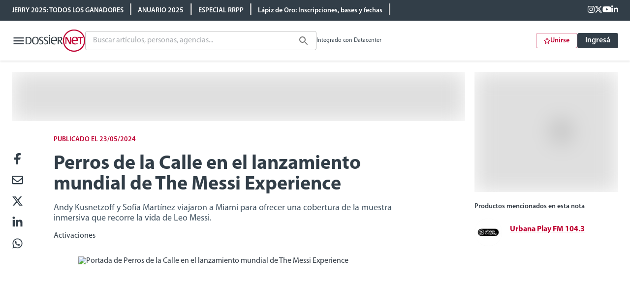

--- FILE ---
content_type: text/html; charset=utf-8
request_url: https://dossiernet.com/articulo/perros-de-la-calle-en-el-lanzamiento-mundial-de-the-messi-experience/34166
body_size: 10751
content:
<!DOCTYPE html><html lang="es"><head><meta charSet="utf-8"/><link rel="canonical" href="https://dossiernet.com/articulo/[...slug]"/><meta name="viewport" content="width=device-width, initial-scale=1, shrink-to-fit=no"/><meta name="next-head-count" content="3"/><meta name="author" content="Esto es Agencia Creativa Digital"/><meta name="keywords" content="portal de medios, portal de medios de comunicación, portal de medios publicitarios, medios de comunicación, medios publicitarios, medios, sitio de medios, sitio de medios de comunicación, sitio de medios publicitarios, la publicidad en su sitio"/><meta name="description" content="La publicidad en su sitio. Desde 1979 Dossier conecta las agencias, marcas, empresas y protagonistas de la industria del marketing y las comunicaciones."/><meta charSet="utf-8"/><meta http-equiv="X-UA-Compatible" content="IE=edge"/><meta name="theme-color" content="#bf0032"/><link rel="icon" href="/favicon.svg"/><link rel="apple-touch-icon" sizes="57x57" href="/apple-icon-57x57.png"/><link rel="apple-touch-icon" sizes="60x60" href="/apple-icon-60x60.png"/><link rel="apple-touch-icon" sizes="72x72" href="/apple-icon-72x72.png"/><link rel="apple-touch-icon" sizes="76x76" href="/apple-icon-76x76.png"/><link rel="apple-touch-icon" sizes="114x114" href="/apple-icon-114x114.png"/><link rel="apple-touch-icon" sizes="120x120" href="/apple-icon-120x120.png"/><link rel="apple-touch-icon" sizes="144x144" href="/apple-icon-144x144.png"/><link rel="apple-touch-icon" sizes="152x152" href="/apple-icon-152x152.png"/><link rel="apple-touch-icon" sizes="180x180" href="/apple-icon-180x180.png"/><link rel="icon" type="image/png" sizes="192x192" href="/android-icon-192x192.png"/><link rel="icon" type="image/png" sizes="32x32" href="/favicon-32x32.png"/><link rel="icon" type="image/png" sizes="96x96" href="/favicon-96x96.png"/><link rel="icon" type="image/png" sizes="16x16" href="/favicon-16x16.png"/><link rel="manifest" href="/manifest.json"/><meta name="msapplication-TileColor" content="#ffffff"/><meta name="msapplication-TileImage" content="/ms-icon-144x144.png"/><meta name="theme-color" content="#ffffff"/><style data-emotion="css-global 0"></style><style data-emotion="css-global 817vjf">html{-webkit-font-smoothing:antialiased;-moz-osx-font-smoothing:grayscale;box-sizing:border-box;-webkit-text-size-adjust:100%;}*,*::before,*::after{box-sizing:inherit;}strong,b{font-weight:700;}body{margin:0;color:#384049;font-family:"Myriad Pro","Helvetica",sans-serif;font-size:0.875rem;font-weight:400;line-height:1.05rem;background-color:#fff;}@media (min-width:600px){body{font-size:1rem;line-height:1.2rem;}}@media print{body{background-color:#fff;}}body::backdrop{background-color:#fff;}@font-face{font-family:'Myriad Pro';src:url(/fonts/myriad-pro/MYRIADPRO-LIGHT.woff) format('woff');font-weight:300;font-style:normal;font-display:swap;}@font-face{font-family:'Myriad Pro';src:url(/fonts/myriad-pro/MYRIADPRO-REGULAR.woff) format('woff');font-weight:500;font-style:normal;font-display:swap;}@font-face{font-family:'Myriad Pro';src:url(/fonts/myriad-pro/MYRIADPRO-SEMIBOLD.woff) format('woff');font-weight:600;font-style:normal;font-display:swap;}@font-face{font-family:'Myriad Pro';src:url(/fonts/myriad-pro/MYRIADPRO-BOLD.woff) format('woff');font-weight:700;font-style:normal;font-display:swap;}@font-face{font-family:'Tomato Grotesk';src:url(/fonts/TomatoGrotesk/TomatoGrotesk-Bold.otf) format('opentype');font-weight:700;font-style:normal;font-display:swap;}*::selection{background-color:#ac122e;color:white;}</style><style data-emotion="css-global animation-61bdi0">@-webkit-keyframes animation-61bdi0{0%{-webkit-transform:rotate(0deg);-moz-transform:rotate(0deg);-ms-transform:rotate(0deg);transform:rotate(0deg);}100%{-webkit-transform:rotate(360deg);-moz-transform:rotate(360deg);-ms-transform:rotate(360deg);transform:rotate(360deg);}}@keyframes animation-61bdi0{0%{-webkit-transform:rotate(0deg);-moz-transform:rotate(0deg);-ms-transform:rotate(0deg);transform:rotate(0deg);}100%{-webkit-transform:rotate(360deg);-moz-transform:rotate(360deg);-ms-transform:rotate(360deg);transform:rotate(360deg);}}</style><style data-emotion="css-global animation-1p2h4ri">@-webkit-keyframes animation-1p2h4ri{0%{stroke-dasharray:1px,200px;stroke-dashoffset:0;}50%{stroke-dasharray:100px,200px;stroke-dashoffset:-15px;}100%{stroke-dasharray:100px,200px;stroke-dashoffset:-125px;}}@keyframes animation-1p2h4ri{0%{stroke-dasharray:1px,200px;stroke-dashoffset:0;}50%{stroke-dasharray:100px,200px;stroke-dashoffset:-15px;}100%{stroke-dasharray:100px,200px;stroke-dashoffset:-125px;}}</style><style data-emotion="css 1412wz1 13h67ep 1cae980 1paxc07 17yl74w 2jualf vubbuv 1kjlg7y 1vhfvft 1hd8hdb 1d3bbye xuaqpw 8yzpf7 13o7eu2 14891ef 1vf9w9f 1o0j8n6 rz7yvw 13lwf4o mebm6z v85hcx 8c9dqz 2rofaf f4zf5a 85l08o m4hiwo 1oj00w5 19el1b0 6xxevl 127vn37 1ty0krx 2nq75y 16zuvmn 1jamkh6 1cgay3e aprt67 1flamzq">.css-1412wz1{background-color:#323E48;max-width:100%;}.css-13h67ep{width:100%;margin-left:auto;box-sizing:border-box;margin-right:auto;display:block;padding-left:16px;padding-right:16px;display:-webkit-box;display:-webkit-flex;display:-ms-flexbox;display:flex;}@media (min-width:600px){.css-13h67ep{padding-left:24px;padding-right:24px;}}@media (min-width:1280px){.css-13h67ep{max-width:1280px;}}.css-13h67ep .swiper{margin-left:0;}.css-13h67ep .swiper-container{max-width:95vw;position:relative;background-color:#323E48;}.css-13h67ep .swiper-container .swiper-slide{padding:0.7rem 0 0.7rem 0;width:auto;}.css-13h67ep .swiper-container .swiper-slide+.swiper-slide{padding-left:0.7rem;}.css-13h67ep .swiper-container .separator{font-size:1.5rem;font-weight:bold;color:#cccccc;padding-left:.7rem;}.css-13h67ep .social-icons{display:none;}@media (min-width: 900px){.css-13h67ep .social-icons{display:-webkit-box;display:-webkit-flex;display:-ms-flexbox;display:flex;gap:1rem;margin-right:.5rem;-webkit-box-pack:end;-ms-flex-pack:end;-webkit-justify-content:flex-end;justify-content:flex-end;-webkit-align-items:center;-webkit-box-align:center;-ms-flex-align:center;align-items:center;background-color:#323E48;width:50%;}}.css-13h67ep >.horizontal{width:20%!important;}@media (min-width:600px){.css-1cae980{display:none;}}.css-1cae980.vertical a+a{margin-left:1rem;}@media (min-width: 900px){.css-1cae980.vertical{display:-webkit-box;display:-webkit-flex;display:-ms-flexbox;display:flex;-webkit-flex-direction:column;-ms-flex-direction:column;flex-direction:column;padding-top:0.9em;}.css-1cae980.vertical a+a{margin-left:0;margin-top:1rem;}}.css-1cae980.horizontal{display:-webkit-box;display:-webkit-flex;display:-ms-flexbox;display:flex;-webkit-flex-direction:row;-ms-flex-direction:row;flex-direction:row;gap:1rem;-webkit-box-pack:end;-ms-flex-pack:end;-webkit-justify-content:flex-end;justify-content:flex-end;-webkit-align-items:center;-webkit-box-align:center;-ms-flex-align:center;align-items:center;width:50%;}.css-1cae980.lg .svg-inline--fa{width:1.4375rem;height:1.4375rem;}@media (max-width: 600px){.css-1cae980{display:none!important;}}.css-1paxc07{margin:0;color:#bf0032;-webkit-text-decoration:none;text-decoration:none;}.css-17yl74w{background-color:#fff;box-shadow:0px 2px 4px rgba(0, 0, 0, 0.1);position:relative;z-index:1;}.css-17yl74w .menu{display:-webkit-box;display:-webkit-flex;display:-ms-flexbox;display:flex;-webkit-box-pack:justify;-webkit-justify-content:space-between;justify-content:space-between;-webkit-align-items:center;-webkit-box-align:center;-ms-flex-align:center;align-items:center;padding-top:16px;padding-bottom:16px;}.css-17yl74w .menu .icon{font-size:1.75rem;cursor:pointer;}.css-17yl74w .menu .backButton{font-size:14px;}.css-17yl74w .menu .buttons{display:none;}@media (min-width: 600px){.css-17yl74w .menu{-webkit-box-pack:start;-ms-flex-pack:start;-webkit-justify-content:flex-start;justify-content:flex-start;-webkit-align-items:center;-webkit-box-align:center;-ms-flex-align:center;align-items:center;gap:30px;}.css-17yl74w .menu .logo{display:-webkit-box;display:-webkit-flex;display:-ms-flexbox;display:flex;-webkit-align-items:center;-webkit-box-align:center;-ms-flex-align:center;align-items:center;}.css-17yl74w .menu .buttons{display:-webkit-box;display:-webkit-flex;display:-ms-flexbox;display:flex;font-weight:600;gap:1rem;}.css-17yl74w .menu .buttons >a{-webkit-text-decoration:none;text-decoration:none;}.css-17yl74w .menu .buttons >a >button{height:100%;}}.css-2jualf{width:100%;margin-left:auto;box-sizing:border-box;margin-right:auto;display:block;padding-left:16px;padding-right:16px;}@media (min-width:600px){.css-2jualf{padding-left:24px;padding-right:24px;}}@media (min-width:1280px){.css-2jualf{max-width:1280px;}}.css-vubbuv{-webkit-user-select:none;-moz-user-select:none;-ms-user-select:none;user-select:none;width:1em;height:1em;display:inline-block;fill:currentColor;-webkit-flex-shrink:0;-ms-flex-negative:0;flex-shrink:0;-webkit-transition:fill 200ms cubic-bezier(0.4, 0, 0.2, 1) 0ms;transition:fill 200ms cubic-bezier(0.4, 0, 0.2, 1) 0ms;font-size:1.5rem;}.css-1kjlg7y{display:-webkit-inline-box;display:-webkit-inline-flex;display:-ms-inline-flexbox;display:inline-flex;-webkit-align-items:center;-webkit-box-align:center;-ms-flex-align:center;align-items:center;-webkit-box-pack:center;-ms-flex-pack:center;-webkit-justify-content:center;justify-content:center;position:relative;box-sizing:border-box;-webkit-tap-highlight-color:transparent;background-color:transparent;outline:0;border:0;margin:0;border-radius:0;padding:0;cursor:pointer;-webkit-user-select:none;-moz-user-select:none;-ms-user-select:none;user-select:none;vertical-align:middle;-moz-appearance:none;-webkit-appearance:none;-webkit-text-decoration:none;text-decoration:none;color:inherit;font-family:"Myriad Pro","Helvetica",sans-serif;font-size:1rem;font-weight:400;line-height:1.2rem;min-width:64px;padding:5px 15px;border-radius:4px;-webkit-transition:background-color 250ms cubic-bezier(0.4, 0, 0.2, 1) 0ms,box-shadow 250ms cubic-bezier(0.4, 0, 0.2, 1) 0ms,border-color 250ms cubic-bezier(0.4, 0, 0.2, 1) 0ms,color 250ms cubic-bezier(0.4, 0, 0.2, 1) 0ms;transition:background-color 250ms cubic-bezier(0.4, 0, 0.2, 1) 0ms,box-shadow 250ms cubic-bezier(0.4, 0, 0.2, 1) 0ms,border-color 250ms cubic-bezier(0.4, 0, 0.2, 1) 0ms,color 250ms cubic-bezier(0.4, 0, 0.2, 1) 0ms;border:1px solid rgba(191, 0, 50, 0.5);color:#bf0032;text-transform:unset;box-shadow:none;}.css-1kjlg7y::-moz-focus-inner{border-style:none;}.css-1kjlg7y.Mui-disabled{pointer-events:none;cursor:default;}@media print{.css-1kjlg7y{-webkit-print-color-adjust:exact;color-adjust:exact;}}@media (min-width:600px){.css-1kjlg7y{font-size:1rem;font-weight:600;line-height:1.2rem;}}.css-1kjlg7y:hover{-webkit-text-decoration:none;text-decoration:none;background-color:rgba(191, 0, 50, 0.04);border:1px solid #bf0032;}@media (hover: none){.css-1kjlg7y:hover{background-color:transparent;}}.css-1kjlg7y.Mui-disabled{color:rgba(0, 0, 0, 0.26);border:1px solid rgba(0, 0, 0, 0.12);}.css-1kjlg7y:hover{background-color:#fff;color:#d70038;}.css-1kjlg7y:active{background-color:#fff;color:#91051d;}.css-1kjlg7y:disabled{border-color:#dfdfdf;background-color:#fff;color:#dfdfdf;}.css-1kjlg7y:focus{border-width:1px;border-style:solid;border-color:#56a9fc;box-shadow:0px 0px 3px rgba(86, 169, 252, .6);}.css-1vhfvft{margin:0;color:#bf0032;-webkit-text-decoration:underline;text-decoration:underline;text-decoration-color:rgba(191, 0, 50, 0.4);}.css-1vhfvft:hover{text-decoration-color:inherit;}.css-1hd8hdb{display:-webkit-inline-box;display:-webkit-inline-flex;display:-ms-inline-flexbox;display:inline-flex;-webkit-align-items:center;-webkit-box-align:center;-ms-flex-align:center;align-items:center;-webkit-box-pack:center;-ms-flex-pack:center;-webkit-justify-content:center;justify-content:center;position:relative;box-sizing:border-box;-webkit-tap-highlight-color:transparent;background-color:transparent;outline:0;border:0;margin:0;border-radius:0;padding:0;cursor:pointer;-webkit-user-select:none;-moz-user-select:none;-ms-user-select:none;user-select:none;vertical-align:middle;-moz-appearance:none;-webkit-appearance:none;-webkit-text-decoration:none;text-decoration:none;color:inherit;font-family:"Myriad Pro","Helvetica",sans-serif;font-size:1rem;font-weight:400;line-height:1.2rem;min-width:64px;padding:6px 16px;border-radius:4px;-webkit-transition:background-color 250ms cubic-bezier(0.4, 0, 0.2, 1) 0ms,box-shadow 250ms cubic-bezier(0.4, 0, 0.2, 1) 0ms,border-color 250ms cubic-bezier(0.4, 0, 0.2, 1) 0ms,color 250ms cubic-bezier(0.4, 0, 0.2, 1) 0ms;transition:background-color 250ms cubic-bezier(0.4, 0, 0.2, 1) 0ms,box-shadow 250ms cubic-bezier(0.4, 0, 0.2, 1) 0ms,border-color 250ms cubic-bezier(0.4, 0, 0.2, 1) 0ms,color 250ms cubic-bezier(0.4, 0, 0.2, 1) 0ms;color:#fff;background-color:#323E48;box-shadow:0px 3px 1px -2px rgba(0,0,0,0.2),0px 2px 2px 0px rgba(0,0,0,0.14),0px 1px 5px 0px rgba(0,0,0,0.12);text-transform:unset;box-shadow:none;}.css-1hd8hdb::-moz-focus-inner{border-style:none;}.css-1hd8hdb.Mui-disabled{pointer-events:none;cursor:default;}@media print{.css-1hd8hdb{-webkit-print-color-adjust:exact;color-adjust:exact;}}@media (min-width:600px){.css-1hd8hdb{font-size:1rem;font-weight:600;line-height:1.2rem;}}.css-1hd8hdb:hover{-webkit-text-decoration:none;text-decoration:none;background-color:#191e23;box-shadow:0px 2px 4px -1px rgba(0,0,0,0.2),0px 4px 5px 0px rgba(0,0,0,0.14),0px 1px 10px 0px rgba(0,0,0,0.12);}@media (hover: none){.css-1hd8hdb:hover{background-color:#323E48;}}.css-1hd8hdb:active{box-shadow:0px 5px 5px -3px rgba(0,0,0,0.2),0px 8px 10px 1px rgba(0,0,0,0.14),0px 3px 14px 2px rgba(0,0,0,0.12);}.css-1hd8hdb.Mui-focusVisible{box-shadow:0px 3px 5px -1px rgba(0,0,0,0.2),0px 6px 10px 0px rgba(0,0,0,0.14),0px 1px 18px 0px rgba(0,0,0,0.12);}.css-1hd8hdb.Mui-disabled{color:rgba(0, 0, 0, 0.26);box-shadow:none;background-color:rgba(0, 0, 0, 0.12);}.css-1hd8hdb:hover{box-shadow:none;background-color:#455664;}.css-1hd8hdb:active{background-color:#191e23;}.css-1hd8hdb:disabled{color:#fff;background-color:#dfdfdf;}.css-1hd8hdb:focus{outline-width:1px;outline-style:solid;outline-color:#56a9fc;box-shadow:0px 0px 6px rgba(86, 169, 252, .6);}.css-1d3bbye{box-sizing:border-box;display:-webkit-box;display:-webkit-flex;display:-ms-flexbox;display:flex;-webkit-box-flex-wrap:wrap;-webkit-flex-wrap:wrap;-ms-flex-wrap:wrap;flex-wrap:wrap;width:100%;-webkit-flex-direction:row;-ms-flex-direction:row;flex-direction:row;}.css-xuaqpw{position:fixed;display:-webkit-box;display:-webkit-flex;display:-ms-flexbox;display:flex;-webkit-align-items:center;-webkit-box-align:center;-ms-flex-align:center;align-items:center;-webkit-box-pack:center;-ms-flex-pack:center;-webkit-justify-content:center;justify-content:center;right:0;bottom:0;top:0;left:0;background-color:rgba(0, 0, 0, 0.5);-webkit-tap-highlight-color:transparent;color:#fff;z-index:1201;}.css-8yzpf7{display:inline-block;-webkit-animation:animation-61bdi0 1.4s linear infinite;animation:animation-61bdi0 1.4s linear infinite;}.css-13o7eu2{display:block;}.css-14891ef{stroke:currentColor;stroke-dasharray:80px,200px;stroke-dashoffset:0;-webkit-animation:animation-1p2h4ri 1.4s ease-in-out infinite;animation:animation-1p2h4ri 1.4s ease-in-out infinite;}.css-1vf9w9f{color:#FFF;background-color:#323E48;padding:2em 1.875em;text-align:center;}@media (min-width: 900px ){.css-1vf9w9f >div{padding:0 24px;}}.css-1o0j8n6{max-width:1280px;}@media (min-width: 900px ){.css-1o0j8n6{margin:0 auto;display:-webkit-box;display:-webkit-flex;display:-ms-flexbox;display:flex;-webkit-flex-direction:row;-ms-flex-direction:row;flex-direction:row;-webkit-box-pack:justify;-webkit-justify-content:space-between;justify-content:space-between;}.css-1o0j8n6 >div::nth-of-type(2){padding:0 24px;}}.css-rz7yvw{width:100%;max-width:300px;max-height:250px;margin:0 auto;}@media (min-width: 900px ){.css-rz7yvw{margin:0;}}.css-13lwf4o{margin:auto;margin:2em auto 2em auto;max-width:360px;}.css-13lwf4o >p{margin-bottom:1rem;}.css-13lwf4o .MuiFormHelperText-root{margin:0 0 1.5em 0;}@media (min-width: 900px ){.css-13lwf4o{max-width:360px;margin:0 2em;display:-webkit-box;display:-webkit-flex;display:-ms-flexbox;display:flex;-webkit-flex-direction:column;-ms-flex-direction:column;flex-direction:column;-webkit-box-pack:center;-ms-flex-pack:center;-webkit-justify-content:center;justify-content:center;}}@media (min-width: 1400px ){.css-13lwf4o{max-width:500px;padding:0 4rem;}}.css-mebm6z{margin:0;font-family:"Myriad Pro","Helvetica",sans-serif;font-size:1.5rem;font-weight:700;line-height:1.8rem;}@media (min-width:600px){.css-mebm6z{font-size:2rem;line-height:2.4rem;}}.css-v85hcx{margin:0;font-family:"Myriad Pro","Helvetica",sans-serif;font-size:1rem;font-weight:400;line-height:1.2rem;}@media (min-width:600px){.css-v85hcx{font-size:1.125rem;line-height:1.35rem;}}.css-8c9dqz{display:-webkit-inline-box;display:-webkit-inline-flex;display:-ms-inline-flexbox;display:inline-flex;-webkit-align-items:center;-webkit-box-align:center;-ms-flex-align:center;align-items:center;-webkit-box-pack:center;-ms-flex-pack:center;-webkit-justify-content:center;justify-content:center;position:relative;box-sizing:border-box;-webkit-tap-highlight-color:transparent;background-color:transparent;outline:0;border:0;margin:0;border-radius:0;padding:0;cursor:pointer;-webkit-user-select:none;-moz-user-select:none;-ms-user-select:none;user-select:none;vertical-align:middle;-moz-appearance:none;-webkit-appearance:none;-webkit-text-decoration:none;text-decoration:none;color:inherit;font-family:"Myriad Pro","Helvetica",sans-serif;font-size:1rem;font-weight:400;line-height:1.2rem;min-width:64px;padding:6px 16px;border-radius:4px;-webkit-transition:background-color 250ms cubic-bezier(0.4, 0, 0.2, 1) 0ms,box-shadow 250ms cubic-bezier(0.4, 0, 0.2, 1) 0ms,border-color 250ms cubic-bezier(0.4, 0, 0.2, 1) 0ms,color 250ms cubic-bezier(0.4, 0, 0.2, 1) 0ms;transition:background-color 250ms cubic-bezier(0.4, 0, 0.2, 1) 0ms,box-shadow 250ms cubic-bezier(0.4, 0, 0.2, 1) 0ms,border-color 250ms cubic-bezier(0.4, 0, 0.2, 1) 0ms,color 250ms cubic-bezier(0.4, 0, 0.2, 1) 0ms;color:#fff;background-color:#bf0032;box-shadow:0px 3px 1px -2px rgba(0,0,0,0.2),0px 2px 2px 0px rgba(0,0,0,0.14),0px 1px 5px 0px rgba(0,0,0,0.12);width:100%;padding:8px 16px;text-transform:unset;box-shadow:none;}.css-8c9dqz::-moz-focus-inner{border-style:none;}.css-8c9dqz.Mui-disabled{pointer-events:none;cursor:default;}@media print{.css-8c9dqz{-webkit-print-color-adjust:exact;color-adjust:exact;}}@media (min-width:600px){.css-8c9dqz{font-size:1rem;font-weight:600;line-height:1.2rem;}}.css-8c9dqz:hover{-webkit-text-decoration:none;text-decoration:none;background-color:#91051d;box-shadow:0px 2px 4px -1px rgba(0,0,0,0.2),0px 4px 5px 0px rgba(0,0,0,0.14),0px 1px 10px 0px rgba(0,0,0,0.12);}@media (hover: none){.css-8c9dqz:hover{background-color:#bf0032;}}.css-8c9dqz:active{box-shadow:0px 5px 5px -3px rgba(0,0,0,0.2),0px 8px 10px 1px rgba(0,0,0,0.14),0px 3px 14px 2px rgba(0,0,0,0.12);}.css-8c9dqz.Mui-focusVisible{box-shadow:0px 3px 5px -1px rgba(0,0,0,0.2),0px 6px 10px 0px rgba(0,0,0,0.14),0px 1px 18px 0px rgba(0,0,0,0.12);}.css-8c9dqz.Mui-disabled{color:rgba(0, 0, 0, 0.26);box-shadow:none;background-color:rgba(0, 0, 0, 0.12);}.css-8c9dqz:hover{box-shadow:none;background-color:#d70038;}.css-8c9dqz:active{background-color:#91051d;}.css-8c9dqz:disabled{color:#fff;background-color:#dfdfdf;}.css-8c9dqz:focus{outline-width:1px;outline-style:solid;outline-color:#56a9fc;box-shadow:0px 0px 6px rgba(86, 169, 252, .6);}.css-2rofaf{padding:1.5rem 1.25rem;}.css-2rofaf hr{color:#CCC;}.css-2rofaf >div>p:last-child{margin-bottom:1rem;margin-top:1rem;}.css-2rofaf a:hover,.css-2rofaf svg:hover{color:#91051d;}@media (min-width: 900px){.css-2rofaf >div{margin:0 auto;padding:0 24px;}.css-2rofaf >div>p:last-child{margin:0;padding:1.25rem 0;}}.css-f4zf5a{max-width:1280px;}.css-85l08o>div>p{margin-bottom:0.75rem;}.css-85l08o>*{margin-bottom:2.5rem;}.css-85l08o>span{margin-bottom:0.75rem;}@media (min-width: 900px){.css-85l08o{display:-webkit-box;display:-webkit-flex;display:-ms-flexbox;display:flex;-webkit-flex-direction:row;-ms-flex-direction:row;flex-direction:row;-webkit-box-pack:justify;-webkit-justify-content:space-between;justify-content:space-between;padding:2.625rem 0;}.css-85l08o>*{margin-bottom:0;}}.css-m4hiwo p:nth-of-type(3){max-width:25ch;}.css-m4hiwo a{color:#323E48;-webkit-text-decoration:none;text-decoration:none;}.css-1oj00w5{margin:0;font-family:"Myriad Pro","Helvetica",sans-serif;font-size:1rem;font-weight:400;line-height:1.2rem;font-weight:700;margin-top:0.75rem;}@media (min-width:600px){.css-1oj00w5{font-size:1.125rem;line-height:1.35rem;}}.css-19el1b0{margin:0;font-family:"Myriad Pro","Helvetica",sans-serif;font-size:0.875rem;font-weight:400;line-height:1.05rem;}@media (min-width:600px){.css-19el1b0{font-size:1rem;line-height:1.2rem;}}.css-6xxevl{margin:0;font-family:"Myriad Pro","Helvetica",sans-serif;font-size:0.875rem;font-weight:400;line-height:1.05rem;color:#bf0032;-webkit-text-decoration:underline;text-decoration:underline;text-decoration-color:rgba(191, 0, 50, 0.4);}@media (min-width:600px){.css-6xxevl{font-size:1rem;line-height:1.2rem;}}.css-6xxevl:hover{text-decoration-color:inherit;}.css-127vn37 p:first-of-type{font-weight:700;}.css-127vn37 >*{text-transform:uppercase;}.css-127vn37 >a{display:block;margin-bottom:0.9375rem;}.css-127vn37 a:last-child{font-weight:700;margin-top:2.5rem;}@media (min-width: 900px){.css-127vn37{padding-top:1rem;}.css-127vn37 a:last-child{margin-top:2.2rem;}}.css-1ty0krx{margin:0;color:#455664;-webkit-text-decoration:none;text-decoration:none;color:#455664;}.css-2nq75y{margin:0;font-family:"Myriad Pro","Helvetica",sans-serif;font-size:0.875rem;font-weight:400;line-height:1.05rem;color:#323E48;-webkit-text-decoration:none;text-decoration:none;}@media (min-width:600px){.css-2nq75y{font-size:1rem;line-height:1.2rem;}}.css-16zuvmn{margin:0;font-family:"Myriad Pro","Helvetica",sans-serif;font-size:0.875rem;font-weight:400;line-height:1.05rem;color:#323E48;-webkit-text-decoration:none;text-decoration:none;}@media (min-width:600px){.css-16zuvmn{font-size:1rem;line-height:1.2rem;}}.css-1jamkh6 >*{font-weight:700;text-transform:uppercase;}.css-1jamkh6 >a{display:block;margin-bottom:2em;}@media (min-width: 900px){.css-1jamkh6{padding-top:1em;}}@media (min-width:600px){.css-1cgay3e{display:block;}}.css-1cgay3e.vertical a+a{margin-left:1rem;}@media (min-width: 900px){.css-1cgay3e.vertical{display:-webkit-box;display:-webkit-flex;display:-ms-flexbox;display:flex;-webkit-flex-direction:column;-ms-flex-direction:column;flex-direction:column;padding-top:0.9em;}.css-1cgay3e.vertical a+a{margin-left:0;margin-top:1rem;}}.css-1cgay3e.horizontal{display:-webkit-box;display:-webkit-flex;display:-ms-flexbox;display:flex;-webkit-flex-direction:row;-ms-flex-direction:row;flex-direction:row;gap:1rem;-webkit-box-pack:end;-ms-flex-pack:end;-webkit-justify-content:flex-end;justify-content:flex-end;-webkit-align-items:center;-webkit-box-align:center;-ms-flex-align:center;align-items:center;width:50%;}.css-1cgay3e.lg .svg-inline--fa{width:1.4375rem;height:1.4375rem;}.css-aprt67{margin:0;-webkit-flex-shrink:0;-ms-flex-negative:0;flex-shrink:0;border-width:0;border-style:solid;border-color:#cccccc;border-bottom-width:thin;}.css-1flamzq{margin:0;color:#bf0032;-webkit-text-decoration:underline;text-decoration:underline;text-decoration-color:rgba(191, 0, 50, 0.4);color:#384049;-webkit-text-decoration:none;text-decoration:none;font-weight:700;}.css-1flamzq:hover{text-decoration-color:inherit;}</style><link rel="preload" href="/_next/static/css/bd73a74cc161506d.css" as="style"/><link rel="stylesheet" href="/_next/static/css/bd73a74cc161506d.css" data-n-p=""/><noscript data-n-css=""></noscript><script defer="" nomodule="" src="/_next/static/chunks/polyfills-c67a75d1b6f99dc8.js"></script><script src="/_next/static/chunks/webpack-3d5a2db747ccd2ea.js" defer=""></script><script src="/_next/static/chunks/framework-89f2f7d214569455.js" defer=""></script><script src="/_next/static/chunks/main-d017810e75097c03.js" defer=""></script><script src="/_next/static/chunks/pages/_app-5bf2f79b98c244a7.js" defer=""></script><script src="/_next/static/chunks/2cca2479-c7ed35adb999bbd6.js" defer=""></script><script src="/_next/static/chunks/197-c415ca12c036da42.js" defer=""></script><script src="/_next/static/chunks/7536-37bc637e300bdd93.js" defer=""></script><script src="/_next/static/chunks/4808-0603dab1ab34d420.js" defer=""></script><script src="/_next/static/chunks/3362-72e214228751e056.js" defer=""></script><script src="/_next/static/chunks/8650-0890a57e7a15f2e1.js" defer=""></script><script src="/_next/static/chunks/3802-9c10eab071b714bc.js" defer=""></script><script src="/_next/static/chunks/4723-44bb4dd3a3d3fd56.js" defer=""></script><script src="/_next/static/chunks/2100-d3975c111198113f.js" defer=""></script><script src="/_next/static/chunks/6406-cc6a3f6d22f82412.js" defer=""></script><script src="/_next/static/chunks/8582-3326bd52627fbe3e.js" defer=""></script><script src="/_next/static/chunks/pages/articulo/%5B...slug%5D-4c9951a69b63f3b0.js" defer=""></script><script src="/_next/static/RSSaPJcDPDm0kZd3x1vuF/_buildManifest.js" defer=""></script><script src="/_next/static/RSSaPJcDPDm0kZd3x1vuF/_ssgManifest.js" defer=""></script></head><body><div id="__next"><header class="MuiBox-root css-1412wz1"><div class="MuiContainer-root MuiContainer-maxWidthGrid css-13h67ep"><div class="swiper swiper-container"><div class="swiper-wrapper"></div><div class="swiper-button-prev"></div><div class="swiper-button-next"></div><div class="overlay MuiBox-root css-0"></div></div><div class="horizontal sm MuiBox-root css-1cae980"><a class="MuiTypography-root MuiTypography-inherit MuiLink-root MuiLink-underlineNone css-1paxc07" href="https://instagr.am/dossiernet" rel="nofollow" aria-label="Facebook" target="_blank" title="Cuenta oficial de Facebook de Dossiernet"><svg aria-hidden="true" focusable="false" data-prefix="fab" data-icon="instagram" class="svg-inline--fa fa-instagram " role="img" xmlns="http://www.w3.org/2000/svg" viewBox="0 0 448 512" color="white"><path fill="currentColor" d="M224.1 141c-63.6 0-114.9 51.3-114.9 114.9s51.3 114.9 114.9 114.9S339 319.5 339 255.9 287.7 141 224.1 141zm0 189.6c-41.1 0-74.7-33.5-74.7-74.7s33.5-74.7 74.7-74.7 74.7 33.5 74.7 74.7-33.6 74.7-74.7 74.7zm146.4-194.3c0 14.9-12 26.8-26.8 26.8-14.9 0-26.8-12-26.8-26.8s12-26.8 26.8-26.8 26.8 12 26.8 26.8zm76.1 27.2c-1.7-35.9-9.9-67.7-36.2-93.9-26.2-26.2-58-34.4-93.9-36.2-37-2.1-147.9-2.1-184.9 0-35.8 1.7-67.6 9.9-93.9 36.1s-34.4 58-36.2 93.9c-2.1 37-2.1 147.9 0 184.9 1.7 35.9 9.9 67.7 36.2 93.9s58 34.4 93.9 36.2c37 2.1 147.9 2.1 184.9 0 35.9-1.7 67.7-9.9 93.9-36.2 26.2-26.2 34.4-58 36.2-93.9 2.1-37 2.1-147.8 0-184.8zM398.8 388c-7.8 19.6-22.9 34.7-42.6 42.6-29.5 11.7-99.5 9-132.1 9s-102.7 2.6-132.1-9c-19.6-7.8-34.7-22.9-42.6-42.6-11.7-29.5-9-99.5-9-132.1s-2.6-102.7 9-132.1c7.8-19.6 22.9-34.7 42.6-42.6 29.5-11.7 99.5-9 132.1-9s102.7-2.6 132.1 9c19.6 7.8 34.7 22.9 42.6 42.6 11.7 29.5 9 99.5 9 132.1s2.7 102.7-9 132.1z"></path></svg></a><a class="MuiTypography-root MuiTypography-inherit MuiLink-root MuiLink-underlineNone css-1paxc07" href="https://x.com/DossierNet" rel="nofollow" aria-label="X (ex Twitter)" target="_blank" title="Cuenta oficial de X (ex Twitter) de Dossiernet"><svg aria-hidden="true" focusable="false" data-prefix="fab" data-icon="x-twitter" class="svg-inline--fa fa-x-twitter " role="img" xmlns="http://www.w3.org/2000/svg" viewBox="0 0 512 512" color="white"><path fill="currentColor" d="M389.2 48h70.6L305.6 224.2 487 464H345L233.7 318.6 106.5 464H35.8L200.7 275.5 26.8 48H172.4L272.9 180.9 389.2 48zM364.4 421.8h39.1L151.1 88h-42L364.4 421.8z"></path></svg></a><a class="MuiTypography-root MuiTypography-inherit MuiLink-root MuiLink-underlineNone css-1paxc07" href="https://youtube.com/DossierNet" rel="nofollow" aria-label="Youtube" target="_blank" title="Cuenta oficial de Youtube de Dossiernet"><svg aria-hidden="true" focusable="false" data-prefix="fab" data-icon="youtube" class="svg-inline--fa fa-youtube " role="img" xmlns="http://www.w3.org/2000/svg" viewBox="0 0 576 512" color="white"><path fill="currentColor" d="M549.655 124.083c-6.281-23.65-24.787-42.276-48.284-48.597C458.781 64 288 64 288 64S117.22 64 74.629 75.486c-23.497 6.322-42.003 24.947-48.284 48.597-11.412 42.867-11.412 132.305-11.412 132.305s0 89.438 11.412 132.305c6.281 23.65 24.787 41.5 48.284 47.821C117.22 448 288 448 288 448s170.78 0 213.371-11.486c23.497-6.321 42.003-24.171 48.284-47.821 11.412-42.867 11.412-132.305 11.412-132.305s0-89.438-11.412-132.305zm-317.51 213.508V175.185l142.739 81.205-142.739 81.201z"></path></svg></a><a class="MuiTypography-root MuiTypography-inherit MuiLink-root MuiLink-underlineNone css-1paxc07" href="https://linkedin.com/company/editorial-dossier-sa" rel="nofollow" aria-label="Linkedin" target="_blank" title="Cuenta oficial de Linkedin de Dossiernet"><svg aria-hidden="true" focusable="false" data-prefix="fab" data-icon="linkedin-in" class="svg-inline--fa fa-linkedin-in " role="img" xmlns="http://www.w3.org/2000/svg" viewBox="0 0 448 512" color="white"><path fill="currentColor" d="M100.28 448H7.4V148.9h92.88zM53.79 108.1C24.09 108.1 0 83.5 0 53.8a53.79 53.79 0 0 1 107.58 0c0 29.7-24.1 54.3-53.79 54.3zM447.9 448h-92.68V302.4c0-34.7-.7-79.2-48.29-79.2-48.29 0-55.69 37.7-55.69 76.7V448h-92.78V148.9h89.08v40.8h1.3c12.4-23.5 42.69-48.3 87.88-48.3 94 0 111.28 61.9 111.28 142.3V448z"></path></svg></a></div></div><nav class="MuiBox-root css-17yl74w"><div class="MuiContainer-root MuiContainer-maxWidthGrid menu css-2jualf"><svg class="MuiSvgIcon-root MuiSvgIcon-fontSizeMedium icon css-vubbuv" focusable="false" aria-hidden="true" viewBox="0 0 24 24" data-testid="MenuIcon"><path d="M3 18h18v-2H3v2zm0-5h18v-2H3v2zm0-7v2h18V6H3z"></path></svg><a href="/"><img class="logo" alt="DosierNet" src="/images/logo.svg" width="121" height="49"/></a><svg class="MuiSvgIcon-root MuiSvgIcon-fontSizeMedium css-vubbuv" focusable="false" aria-hidden="true" viewBox="0 0 24 24" data-testid="SearchIcon"><path d="M15.5 14h-.79l-.28-.27C15.41 12.59 16 11.11 16 9.5 16 5.91 13.09 3 9.5 3S3 5.91 3 9.5 5.91 16 9.5 16c1.61 0 3.09-.59 4.23-1.57l.27.28v.79l5 4.99L20.49 19l-4.99-5zm-6 0C7.01 14 5 11.99 5 9.5S7.01 5 9.5 5 14 7.01 14 9.5 11.99 14 9.5 14z"></path></svg><div class="buttons MuiBox-root css-0" style="align-items:center"><button class="MuiButtonBase-root MuiButton-root MuiButton-outlined MuiButton-outlinedPrimary MuiButton-sizeMedium MuiButton-outlinedSizeMedium  css-1kjlg7y" tabindex="0" type="button" id="btn-upgrade-account" title="Suscribirse a DossierNet" style="align-items:center;font-size:14px;gap:4px"><svg width="13" height="14" viewBox="0 0 13 14" fill="currentColor" xmlns="http://www.w3.org/2000/svg"><path d="M12.125 5.03125C12.7344 5.125 12.9688 5.875 12.5234 6.32031L10.0625 8.73438L10.6484 12.1328C10.7422 12.7422 10.0859 13.2109 9.54688 12.9297L6.5 11.3125L3.42969 12.9297C2.89062 13.2109 2.23438 12.7422 2.32812 12.1328L2.91406 8.73438L0.453125 6.32031C0.0078125 5.875 0.242188 5.125 0.851562 5.03125L4.29688 4.53906L5.82031 1.42188C6.10156 0.859375 6.89844 0.882812 7.15625 1.42188L8.70312 4.53906L12.125 5.03125ZM8.84375 8.33594L11.2109 6.03906L7.95312 5.57031L6.5 2.61719L5.02344 5.57031L1.76562 6.03906L4.13281 8.33594L3.57031 11.5703L6.5 10.0469L9.40625 11.5703L8.84375 8.33594Z" fill="currentColor"></path></svg>Unirse<!-- --></button><a class="MuiTypography-root MuiTypography-inherit MuiLink-root MuiLink-underlineAlways css-1vhfvft" href="/iniciar-sesion?next=/articulo/[...slug]"><button class="MuiButtonBase-root MuiButton-root MuiButton-contained MuiButton-containedSecondary MuiButton-sizeMedium MuiButton-containedSizeMedium  css-1hd8hdb" tabindex="0" type="button">Ingresá<!-- --></button></a></div></div></nav></header><main class="MuiGrid-root MuiGrid-container css-1d3bbye"><div aria-hidden="true" class="MuiBackdrop-root css-xuaqpw" style="opacity:0"><span class="MuiCircularProgress-root MuiCircularProgress-indeterminate MuiCircularProgress-colorInherit css-8yzpf7" style="width:40px;height:40px" role="progressbar"><svg class="MuiCircularProgress-svg css-13o7eu2" viewBox="22 22 44 44"><circle class="MuiCircularProgress-circle MuiCircularProgress-circleIndeterminate css-14891ef" cx="44" cy="44" r="20.2" fill="none" stroke-width="3.6"></circle></svg></span></div></main><section class="MuiBox-root css-1vf9w9f" aria-label="Newsletter subscription"><div class="MuiBox-root css-1o0j8n6"><div class="MuiBox-root css-rz7yvw"><a class="MuiTypography-root MuiTypography-inherit MuiLink-root MuiLink-underlineAlways css-1vhfvft" target="_blank" title="DossierNet" rel="nofollow" href="/"><span style="box-sizing:border-box;display:inline-block;overflow:hidden;width:initial;height:initial;background:none;opacity:1;border:0;margin:0;padding:0;position:relative;max-width:100%"><span style="box-sizing:border-box;display:block;width:initial;height:initial;background:none;opacity:1;border:0;margin:0;padding:0;max-width:100%"><img style="display:block;max-width:100%;width:initial;height:initial;background:none;opacity:1;border:0;margin:0;padding:0" alt="" aria-hidden="true" src="data:image/svg+xml,%3csvg%20xmlns=%27http://www.w3.org/2000/svg%27%20version=%271.1%27%20width=%27300%27%20height=%27250%27/%3e"/></span><img alt="DossierNet" src="[data-uri]" decoding="async" data-nimg="intrinsic" style="position:absolute;top:0;left:0;bottom:0;right:0;box-sizing:border-box;padding:0;border:none;margin:auto;display:block;width:0;height:0;min-width:100%;max-width:100%;min-height:100%;max-height:100%;object-fit:cover;background-size:cover;background-position:0% 0%;filter:blur(20px);background-image:url(&quot;[data-uri]&quot;)"/><noscript><img alt="DossierNet" srcSet="/_next/image?url=%2Fimages%2Fplaceholder-footer.png&amp;w=384&amp;q=100 1x, /_next/image?url=%2Fimages%2Fplaceholder-footer.png&amp;w=640&amp;q=100 2x" src="/_next/image?url=%2Fimages%2Fplaceholder-footer.png&amp;w=640&amp;q=100" decoding="async" data-nimg="intrinsic" style="position:absolute;top:0;left:0;bottom:0;right:0;box-sizing:border-box;padding:0;border:none;margin:auto;display:block;width:0;height:0;min-width:100%;max-width:100%;min-height:100%;max-height:100%;object-fit:cover" loading="lazy"/></noscript></span></a></div><div class="MuiBox-root css-13lwf4o"><p class="MuiTypography-root MuiTypography-h3 css-mebm6z">DossierNet al día</p><p class="MuiTypography-root MuiTypography-subtitle2 css-v85hcx">¡No te pierdas de nada! Recibí las noticias más importantes de publicidad en tu correo todos los días hábiles, a la mañana y al final del día.</p><button class="MuiButtonBase-root MuiButton-root MuiButton-contained MuiButton-containedPrimary MuiButton-sizeMedium MuiButton-containedSizeMedium MuiButton-fullWidth  css-8c9dqz" tabindex="0" type="button">Recibir noticias<!-- --></button></div><div class="MuiBox-root css-rz7yvw"><a class="MuiTypography-root MuiTypography-inherit MuiLink-root MuiLink-underlineAlways css-1vhfvft" target="_blank" title="DossierNet" rel="nofollow" href="/"><span style="box-sizing:border-box;display:inline-block;overflow:hidden;width:initial;height:initial;background:none;opacity:1;border:0;margin:0;padding:0;position:relative;max-width:100%"><span style="box-sizing:border-box;display:block;width:initial;height:initial;background:none;opacity:1;border:0;margin:0;padding:0;max-width:100%"><img style="display:block;max-width:100%;width:initial;height:initial;background:none;opacity:1;border:0;margin:0;padding:0" alt="" aria-hidden="true" src="data:image/svg+xml,%3csvg%20xmlns=%27http://www.w3.org/2000/svg%27%20version=%271.1%27%20width=%27300%27%20height=%27250%27/%3e"/></span><img alt="DossierNet" src="[data-uri]" decoding="async" data-nimg="intrinsic" style="position:absolute;top:0;left:0;bottom:0;right:0;box-sizing:border-box;padding:0;border:none;margin:auto;display:block;width:0;height:0;min-width:100%;max-width:100%;min-height:100%;max-height:100%;object-fit:cover;background-size:cover;background-position:0% 0%;filter:blur(20px);background-image:url(&quot;[data-uri]&quot;)"/><noscript><img alt="DossierNet" srcSet="/_next/image?url=%2Fimages%2Fplaceholder1x1.png&amp;w=384&amp;q=100 1x, /_next/image?url=%2Fimages%2Fplaceholder1x1.png&amp;w=640&amp;q=100 2x" src="/_next/image?url=%2Fimages%2Fplaceholder1x1.png&amp;w=640&amp;q=100" decoding="async" data-nimg="intrinsic" style="position:absolute;top:0;left:0;bottom:0;right:0;box-sizing:border-box;padding:0;border:none;margin:auto;display:block;width:0;height:0;min-width:100%;max-width:100%;min-height:100%;max-height:100%;object-fit:cover" loading="lazy"/></noscript></span></a></div></div></section><footer class="MuiBox-root css-2rofaf"><div class="MuiBox-root css-f4zf5a"><div class="MuiBox-root css-85l08o"><div class="MuiBox-root css-m4hiwo"><span style="box-sizing:border-box;display:inline-block;overflow:hidden;width:initial;height:initial;background:none;opacity:1;border:0;margin:0;padding:0;position:relative;max-width:100%"><span style="box-sizing:border-box;display:block;width:initial;height:initial;background:none;opacity:1;border:0;margin:0;padding:0;max-width:100%"><img style="display:block;max-width:100%;width:initial;height:initial;background:none;opacity:1;border:0;margin:0;padding:0" alt="" aria-hidden="true" src="data:image/svg+xml,%3csvg%20xmlns=%27http://www.w3.org/2000/svg%27%20version=%271.1%27%20width=%27120%27%20height=%2750%27/%3e"/></span><img alt="logo" src="[data-uri]" decoding="async" data-nimg="intrinsic" style="position:absolute;top:0;left:0;bottom:0;right:0;box-sizing:border-box;padding:0;border:none;margin:auto;display:block;width:0;height:0;min-width:100%;max-width:100%;min-height:100%;max-height:100%"/><noscript><img alt="logo" srcSet="/images/logo.svg 1x, /images/logo.svg 2x" src="/images/logo.svg" decoding="async" data-nimg="intrinsic" style="position:absolute;top:0;left:0;bottom:0;right:0;box-sizing:border-box;padding:0;border:none;margin:auto;display:block;width:0;height:0;min-width:100%;max-width:100%;min-height:100%;max-height:100%" loading="lazy"/></noscript></span><p class="MuiTypography-root MuiTypography-subtitle2 css-1oj00w5">Editorial Dossier S.A</p><p class="MuiTypography-root MuiTypography-body1 css-19el1b0">Cabildo 714 Piso 2° 13, C1426AAU Buenos Aires.</p><p class="MuiTypography-root MuiTypography-body1 css-19el1b0"></p><a class="MuiTypography-root MuiTypography-body1 MuiLink-root MuiLink-underlineAlways css-6xxevl" href="mailto:info@editorialdossier.com.ar">info@editorialdossier.com.ar</a></div><div class="MuiBox-root css-127vn37"><p class="MuiTypography-root MuiTypography-body1 css-19el1b0">Premios</p><a class="MuiTypography-root MuiTypography-inherit MuiLink-root MuiLink-underlineNone css-1ty0krx" href="/categoria/lapiz-de-oro">Lápiz de Oro</a><a class="MuiTypography-root MuiTypography-inherit MuiLink-root MuiLink-underlineNone css-1ty0krx" href="/categoria/lapiz-de-platino">Lápiz de Platino</a><a class="MuiTypography-root MuiTypography-inherit MuiLink-root MuiLink-underlineNone css-1ty0krx" href="/categoria/jerry-goldenberg">Jerry Goldenberg </a><a class="MuiTypography-root MuiTypography-body1 MuiLink-root MuiLink-underlineNone css-16zuvmn" href="/seccion/contenidos-miembros-dossier"> <!-- -->Miembros<!-- --></a></div><div class="MuiBox-root css-1jamkh6"><a class="MuiTypography-root MuiTypography-body1 MuiLink-root MuiLink-underlineNone css-16zuvmn" href="/seccion/sin-obligacion-de-compra"> <!-- -->Podcast<!-- --></a><a class="MuiTypography-root MuiTypography-body1 MuiLink-root MuiLink-underlineNone css-16zuvmn" href="/categoria/ediciones"> <!-- -->Ediciones<!-- --></a><a class="MuiTypography-root MuiTypography-body1 MuiLink-root MuiLink-underlineNone css-2nq75y" href="https://talentoyempresa.com.ar/"> <!-- -->Talento &amp; Empresa<!-- --></a><a class="MuiTypography-root MuiTypography-body1 MuiLink-root MuiLink-underlineNone css-16zuvmn" href="/datacenter"> <!-- -->Datacenter<!-- --></a></div><div class="MuiBox-root css-1jamkh6"><a class="MuiTypography-root MuiTypography-body1 MuiLink-root MuiLink-underlineNone css-16zuvmn" href="/quienes-somos"> <!-- -->Nosotros<!-- --></a><a class="MuiTypography-root MuiTypography-body1 MuiLink-root MuiLink-underlineNone css-16zuvmn" href="/contacto"> <!-- -->Contacto<!-- --></a><a class="MuiTypography-root MuiTypography-body1 MuiLink-root MuiLink-underlineNone css-16zuvmn" href="/privacidad"> <!-- -->Privacidad<!-- --></a></div><div class="vertical lg MuiBox-root css-1cgay3e"><a class="MuiTypography-root MuiTypography-inherit MuiLink-root MuiLink-underlineNone css-1paxc07" href="https://instagr.am/dossiernet" rel="nofollow" aria-label="Facebook" target="_blank" title="Cuenta oficial de Facebook de Dossiernet"><svg aria-hidden="true" focusable="false" data-prefix="fab" data-icon="instagram" class="svg-inline--fa fa-instagram " role="img" xmlns="http://www.w3.org/2000/svg" viewBox="0 0 448 512" color="#323E48"><path fill="currentColor" d="M224.1 141c-63.6 0-114.9 51.3-114.9 114.9s51.3 114.9 114.9 114.9S339 319.5 339 255.9 287.7 141 224.1 141zm0 189.6c-41.1 0-74.7-33.5-74.7-74.7s33.5-74.7 74.7-74.7 74.7 33.5 74.7 74.7-33.6 74.7-74.7 74.7zm146.4-194.3c0 14.9-12 26.8-26.8 26.8-14.9 0-26.8-12-26.8-26.8s12-26.8 26.8-26.8 26.8 12 26.8 26.8zm76.1 27.2c-1.7-35.9-9.9-67.7-36.2-93.9-26.2-26.2-58-34.4-93.9-36.2-37-2.1-147.9-2.1-184.9 0-35.8 1.7-67.6 9.9-93.9 36.1s-34.4 58-36.2 93.9c-2.1 37-2.1 147.9 0 184.9 1.7 35.9 9.9 67.7 36.2 93.9s58 34.4 93.9 36.2c37 2.1 147.9 2.1 184.9 0 35.9-1.7 67.7-9.9 93.9-36.2 26.2-26.2 34.4-58 36.2-93.9 2.1-37 2.1-147.8 0-184.8zM398.8 388c-7.8 19.6-22.9 34.7-42.6 42.6-29.5 11.7-99.5 9-132.1 9s-102.7 2.6-132.1-9c-19.6-7.8-34.7-22.9-42.6-42.6-11.7-29.5-9-99.5-9-132.1s-2.6-102.7 9-132.1c7.8-19.6 22.9-34.7 42.6-42.6 29.5-11.7 99.5-9 132.1-9s102.7-2.6 132.1 9c19.6 7.8 34.7 22.9 42.6 42.6 11.7 29.5 9 99.5 9 132.1s2.7 102.7-9 132.1z"></path></svg></a><a class="MuiTypography-root MuiTypography-inherit MuiLink-root MuiLink-underlineNone css-1paxc07" href="https://x.com/DossierNet" rel="nofollow" aria-label="X (ex Twitter)" target="_blank" title="Cuenta oficial de X (ex Twitter) de Dossiernet"><svg aria-hidden="true" focusable="false" data-prefix="fab" data-icon="x-twitter" class="svg-inline--fa fa-x-twitter " role="img" xmlns="http://www.w3.org/2000/svg" viewBox="0 0 512 512" color="#323E48"><path fill="currentColor" d="M389.2 48h70.6L305.6 224.2 487 464H345L233.7 318.6 106.5 464H35.8L200.7 275.5 26.8 48H172.4L272.9 180.9 389.2 48zM364.4 421.8h39.1L151.1 88h-42L364.4 421.8z"></path></svg></a><a class="MuiTypography-root MuiTypography-inherit MuiLink-root MuiLink-underlineNone css-1paxc07" href="https://youtube.com/DossierNet" rel="nofollow" aria-label="Youtube" target="_blank" title="Cuenta oficial de Youtube de Dossiernet"><svg aria-hidden="true" focusable="false" data-prefix="fab" data-icon="youtube" class="svg-inline--fa fa-youtube " role="img" xmlns="http://www.w3.org/2000/svg" viewBox="0 0 576 512" color="#323E48"><path fill="currentColor" d="M549.655 124.083c-6.281-23.65-24.787-42.276-48.284-48.597C458.781 64 288 64 288 64S117.22 64 74.629 75.486c-23.497 6.322-42.003 24.947-48.284 48.597-11.412 42.867-11.412 132.305-11.412 132.305s0 89.438 11.412 132.305c6.281 23.65 24.787 41.5 48.284 47.821C117.22 448 288 448 288 448s170.78 0 213.371-11.486c23.497-6.321 42.003-24.171 48.284-47.821 11.412-42.867 11.412-132.305 11.412-132.305s0-89.438-11.412-132.305zm-317.51 213.508V175.185l142.739 81.205-142.739 81.201z"></path></svg></a><a class="MuiTypography-root MuiTypography-inherit MuiLink-root MuiLink-underlineNone css-1paxc07" href="https://linkedin.com/company/editorial-dossier-sa" rel="nofollow" aria-label="Linkedin" target="_blank" title="Cuenta oficial de Linkedin de Dossiernet"><svg aria-hidden="true" focusable="false" data-prefix="fab" data-icon="linkedin-in" class="svg-inline--fa fa-linkedin-in " role="img" xmlns="http://www.w3.org/2000/svg" viewBox="0 0 448 512" color="#323E48"><path fill="currentColor" d="M100.28 448H7.4V148.9h92.88zM53.79 108.1C24.09 108.1 0 83.5 0 53.8a53.79 53.79 0 0 1 107.58 0c0 29.7-24.1 54.3-53.79 54.3zM447.9 448h-92.68V302.4c0-34.7-.7-79.2-48.29-79.2-48.29 0-55.69 37.7-55.69 76.7V448h-92.78V148.9h89.08v40.8h1.3c12.4-23.5 42.69-48.3 87.88-48.3 94 0 111.28 61.9 111.28 142.3V448z"></path></svg></a></div></div><hr class="MuiDivider-root MuiDivider-fullWidth css-aprt67"/><p class="MuiTypography-root MuiTypography-body1 css-19el1b0">Desarrollo por <!-- --><a class="MuiTypography-root MuiTypography-inherit MuiLink-root MuiLink-underlineAlways css-1flamzq" href="https://estoes.me/" target="_blank">Esto es Agencia Digital</a></p></div></footer></div><script id="__NEXT_DATA__" type="application/json">{"props":{"pageProps":{},"__N_SSG":true},"page":"/articulo/[...slug]","query":{},"buildId":"RSSaPJcDPDm0kZd3x1vuF","isFallback":true,"gsp":true,"scriptLoader":[]}</script></body></html>

--- FILE ---
content_type: text/javascript
request_url: https://dossiernet.com/_next/static/chunks/8650-0890a57e7a15f2e1.js
body_size: 9040
content:
"use strict";(self.webpackChunk_N_E=self.webpackChunk_N_E||[]).push([[8650],{7109:function(e,t,n){n.d(t,{Z:function(){return w}});var r=n(3366),o=n(7462),i=n(7294),a=n(6010),s=n(4780),c=n(8216),f=n(5861),p=n(7167),l=n(4423),u=n(948),d=n(4867);function m(e){return(0,d.ZP)("MuiInputAdornment",e)}var h,v=(0,n(1588).Z)("MuiInputAdornment",["root","filled","standard","outlined","positionStart","positionEnd","disablePointerEvents","hiddenLabel","sizeSmall"]),b=n(1657),g=n(5893);const y=["children","className","component","disablePointerEvents","disableTypography","position","variant"],x=(0,u.ZP)("div",{name:"MuiInputAdornment",slot:"Root",overridesResolver:(e,t)=>{const{ownerState:n}=e;return[t.root,t[`position${(0,c.Z)(n.position)}`],!0===n.disablePointerEvents&&t.disablePointerEvents,t[n.variant]]}})((({theme:e,ownerState:t})=>(0,o.Z)({display:"flex",height:"0.01em",maxHeight:"2em",alignItems:"center",whiteSpace:"nowrap",color:(e.vars||e).palette.action.active},"filled"===t.variant&&{[`&.${v.positionStart}&:not(.${v.hiddenLabel})`]:{marginTop:16}},"start"===t.position&&{marginRight:8},"end"===t.position&&{marginLeft:8},!0===t.disablePointerEvents&&{pointerEvents:"none"})));var w=i.forwardRef((function(e,t){const n=(0,b.Z)({props:e,name:"MuiInputAdornment"}),{children:u,className:d,component:v="div",disablePointerEvents:w=!1,disableTypography:O=!1,position:E,variant:j}=n,P=(0,r.Z)(n,y),R=(0,l.Z)()||{};let Z=j;j&&R.variant,R&&!Z&&(Z=R.variant);const A=(0,o.Z)({},n,{hiddenLabel:R.hiddenLabel,size:R.size,disablePointerEvents:w,position:E,variant:Z}),D=(e=>{const{classes:t,disablePointerEvents:n,hiddenLabel:r,position:o,size:i,variant:a}=e,f={root:["root",n&&"disablePointerEvents",o&&`position${(0,c.Z)(o)}`,a,r&&"hiddenLabel",i&&`size${(0,c.Z)(i)}`]};return(0,s.Z)(f,m,t)})(A);return(0,g.jsx)(p.Z.Provider,{value:null,children:(0,g.jsx)(x,(0,o.Z)({as:v,ownerState:A,className:(0,a.Z)(D.root,d),ref:t},P,{children:"string"!==typeof u||O?(0,g.jsxs)(i.Fragment,{children:["start"===E?h||(h=(0,g.jsx)("span",{className:"notranslate",children:"\u200b"})):null,u]}):(0,g.jsx)(f.Z,{color:"text.secondary",children:u})}))})}))},4606:function(e,t,n){n.d(t,{Z:function(){return Me}});var r=n(7462),o=n(3366),i=n(3703),a=n(3546),s=n(2690);function c(e){if(null==e)return window;if("[object Window]"!==e.toString()){var t=e.ownerDocument;return t&&t.defaultView||window}return e}function f(e){return e instanceof c(e).Element||e instanceof Element}function p(e){return e instanceof c(e).HTMLElement||e instanceof HTMLElement}function l(e){return"undefined"!==typeof ShadowRoot&&(e instanceof c(e).ShadowRoot||e instanceof ShadowRoot)}var u=Math.max,d=Math.min,m=Math.round;function h(e,t){void 0===t&&(t=!1);var n=e.getBoundingClientRect(),r=1,o=1;if(p(e)&&t){var i=e.offsetHeight,a=e.offsetWidth;a>0&&(r=m(n.width)/a||1),i>0&&(o=m(n.height)/i||1)}return{width:n.width/r,height:n.height/o,top:n.top/o,right:n.right/r,bottom:n.bottom/o,left:n.left/r,x:n.left/r,y:n.top/o}}function v(e){var t=c(e);return{scrollLeft:t.pageXOffset,scrollTop:t.pageYOffset}}function b(e){return e?(e.nodeName||"").toLowerCase():null}function g(e){return((f(e)?e.ownerDocument:e.document)||window.document).documentElement}function y(e){return h(g(e)).left+v(e).scrollLeft}function x(e){return c(e).getComputedStyle(e)}function w(e){var t=x(e),n=t.overflow,r=t.overflowX,o=t.overflowY;return/auto|scroll|overlay|hidden/.test(n+o+r)}function O(e,t,n){void 0===n&&(n=!1);var r=p(t),o=p(t)&&function(e){var t=e.getBoundingClientRect(),n=m(t.width)/e.offsetWidth||1,r=m(t.height)/e.offsetHeight||1;return 1!==n||1!==r}(t),i=g(t),a=h(e,o),s={scrollLeft:0,scrollTop:0},f={x:0,y:0};return(r||!r&&!n)&&(("body"!==b(t)||w(i))&&(s=function(e){return e!==c(e)&&p(e)?{scrollLeft:(t=e).scrollLeft,scrollTop:t.scrollTop}:v(e);var t}(t)),p(t)?((f=h(t,!0)).x+=t.clientLeft,f.y+=t.clientTop):i&&(f.x=y(i))),{x:a.left+s.scrollLeft-f.x,y:a.top+s.scrollTop-f.y,width:a.width,height:a.height}}function E(e){var t=h(e),n=e.offsetWidth,r=e.offsetHeight;return Math.abs(t.width-n)<=1&&(n=t.width),Math.abs(t.height-r)<=1&&(r=t.height),{x:e.offsetLeft,y:e.offsetTop,width:n,height:r}}function j(e){return"html"===b(e)?e:e.assignedSlot||e.parentNode||(l(e)?e.host:null)||g(e)}function P(e){return["html","body","#document"].indexOf(b(e))>=0?e.ownerDocument.body:p(e)&&w(e)?e:P(j(e))}function R(e,t){var n;void 0===t&&(t=[]);var r=P(e),o=r===(null==(n=e.ownerDocument)?void 0:n.body),i=c(r),a=o?[i].concat(i.visualViewport||[],w(r)?r:[]):r,s=t.concat(a);return o?s:s.concat(R(j(a)))}function Z(e){return["table","td","th"].indexOf(b(e))>=0}function A(e){return p(e)&&"fixed"!==x(e).position?e.offsetParent:null}function D(e){for(var t=c(e),n=A(e);n&&Z(n)&&"static"===x(n).position;)n=A(n);return n&&("html"===b(n)||"body"===b(n)&&"static"===x(n).position)?t:n||function(e){var t=-1!==navigator.userAgent.toLowerCase().indexOf("firefox");if(-1!==navigator.userAgent.indexOf("Trident")&&p(e)&&"fixed"===x(e).position)return null;var n=j(e);for(l(n)&&(n=n.host);p(n)&&["html","body"].indexOf(b(n))<0;){var r=x(n);if("none"!==r.transform||"none"!==r.perspective||"paint"===r.contain||-1!==["transform","perspective"].indexOf(r.willChange)||t&&"filter"===r.willChange||t&&r.filter&&"none"!==r.filter)return n;n=n.parentNode}return null}(e)||t}var k="top",L="bottom",M="right",C="left",B="auto",S=[k,L,M,C],T="start",W="end",H="viewport",I="popper",N=S.reduce((function(e,t){return e.concat([t+"-"+T,t+"-"+W])}),[]),U=[].concat(S,[B]).reduce((function(e,t){return e.concat([t,t+"-"+T,t+"-"+W])}),[]),q=["beforeRead","read","afterRead","beforeMain","main","afterMain","beforeWrite","write","afterWrite"];function z(e){var t=new Map,n=new Set,r=[];function o(e){n.add(e.name),[].concat(e.requires||[],e.requiresIfExists||[]).forEach((function(e){if(!n.has(e)){var r=t.get(e);r&&o(r)}})),r.push(e)}return e.forEach((function(e){t.set(e.name,e)})),e.forEach((function(e){n.has(e.name)||o(e)})),r}function V(e){var t;return function(){return t||(t=new Promise((function(n){Promise.resolve().then((function(){t=void 0,n(e())}))}))),t}}var F={placement:"bottom",modifiers:[],strategy:"absolute"};function _(){for(var e=arguments.length,t=new Array(e),n=0;n<e;n++)t[n]=arguments[n];return!t.some((function(e){return!(e&&"function"===typeof e.getBoundingClientRect)}))}function $(e){void 0===e&&(e={});var t=e,n=t.defaultModifiers,r=void 0===n?[]:n,o=t.defaultOptions,i=void 0===o?F:o;return function(e,t,n){void 0===n&&(n=i);var o={placement:"bottom",orderedModifiers:[],options:Object.assign({},F,i),modifiersData:{},elements:{reference:e,popper:t},attributes:{},styles:{}},a=[],s=!1,c={state:o,setOptions:function(n){var s="function"===typeof n?n(o.options):n;p(),o.options=Object.assign({},i,o.options,s),o.scrollParents={reference:f(e)?R(e):e.contextElement?R(e.contextElement):[],popper:R(t)};var l=function(e){var t=z(e);return q.reduce((function(e,n){return e.concat(t.filter((function(e){return e.phase===n})))}),[])}(function(e){var t=e.reduce((function(e,t){var n=e[t.name];return e[t.name]=n?Object.assign({},n,t,{options:Object.assign({},n.options,t.options),data:Object.assign({},n.data,t.data)}):t,e}),{});return Object.keys(t).map((function(e){return t[e]}))}([].concat(r,o.options.modifiers)));return o.orderedModifiers=l.filter((function(e){return e.enabled})),o.orderedModifiers.forEach((function(e){var t=e.name,n=e.options,r=void 0===n?{}:n,i=e.effect;if("function"===typeof i){var s=i({state:o,name:t,instance:c,options:r}),f=function(){};a.push(s||f)}})),c.update()},forceUpdate:function(){if(!s){var e=o.elements,t=e.reference,n=e.popper;if(_(t,n)){o.rects={reference:O(t,D(n),"fixed"===o.options.strategy),popper:E(n)},o.reset=!1,o.placement=o.options.placement,o.orderedModifiers.forEach((function(e){return o.modifiersData[e.name]=Object.assign({},e.data)}));for(var r=0;r<o.orderedModifiers.length;r++)if(!0!==o.reset){var i=o.orderedModifiers[r],a=i.fn,f=i.options,p=void 0===f?{}:f,l=i.name;"function"===typeof a&&(o=a({state:o,options:p,name:l,instance:c})||o)}else o.reset=!1,r=-1}}},update:V((function(){return new Promise((function(e){c.forceUpdate(),e(o)}))})),destroy:function(){p(),s=!0}};if(!_(e,t))return c;function p(){a.forEach((function(e){return e()})),a=[]}return c.setOptions(n).then((function(e){!s&&n.onFirstUpdate&&n.onFirstUpdate(e)})),c}}var X={passive:!0};function Y(e){return e.split("-")[0]}function G(e){return e.split("-")[1]}function J(e){return["top","bottom"].indexOf(e)>=0?"x":"y"}function K(e){var t,n=e.reference,r=e.element,o=e.placement,i=o?Y(o):null,a=o?G(o):null,s=n.x+n.width/2-r.width/2,c=n.y+n.height/2-r.height/2;switch(i){case k:t={x:s,y:n.y-r.height};break;case L:t={x:s,y:n.y+n.height};break;case M:t={x:n.x+n.width,y:c};break;case C:t={x:n.x-r.width,y:c};break;default:t={x:n.x,y:n.y}}var f=i?J(i):null;if(null!=f){var p="y"===f?"height":"width";switch(a){case T:t[f]=t[f]-(n[p]/2-r[p]/2);break;case W:t[f]=t[f]+(n[p]/2-r[p]/2)}}return t}var Q={top:"auto",right:"auto",bottom:"auto",left:"auto"};function ee(e){var t,n=e.popper,r=e.popperRect,o=e.placement,i=e.variation,a=e.offsets,s=e.position,f=e.gpuAcceleration,p=e.adaptive,l=e.roundOffsets,u=e.isFixed,d=a.x,h=void 0===d?0:d,v=a.y,b=void 0===v?0:v,y="function"===typeof l?l({x:h,y:b}):{x:h,y:b};h=y.x,b=y.y;var w=a.hasOwnProperty("x"),O=a.hasOwnProperty("y"),E=C,j=k,P=window;if(p){var R=D(n),Z="clientHeight",A="clientWidth";if(R===c(n)&&"static"!==x(R=g(n)).position&&"absolute"===s&&(Z="scrollHeight",A="scrollWidth"),o===k||(o===C||o===M)&&i===W)j=L,b-=(u&&R===P&&P.visualViewport?P.visualViewport.height:R[Z])-r.height,b*=f?1:-1;if(o===C||(o===k||o===L)&&i===W)E=M,h-=(u&&R===P&&P.visualViewport?P.visualViewport.width:R[A])-r.width,h*=f?1:-1}var B,S=Object.assign({position:s},p&&Q),T=!0===l?function(e){var t=e.x,n=e.y,r=window.devicePixelRatio||1;return{x:m(t*r)/r||0,y:m(n*r)/r||0}}({x:h,y:b}):{x:h,y:b};return h=T.x,b=T.y,f?Object.assign({},S,((B={})[j]=O?"0":"",B[E]=w?"0":"",B.transform=(P.devicePixelRatio||1)<=1?"translate("+h+"px, "+b+"px)":"translate3d("+h+"px, "+b+"px, 0)",B)):Object.assign({},S,((t={})[j]=O?b+"px":"",t[E]=w?h+"px":"",t.transform="",t))}var te={name:"offset",enabled:!0,phase:"main",requires:["popperOffsets"],fn:function(e){var t=e.state,n=e.options,r=e.name,o=n.offset,i=void 0===o?[0,0]:o,a=U.reduce((function(e,n){return e[n]=function(e,t,n){var r=Y(e),o=[C,k].indexOf(r)>=0?-1:1,i="function"===typeof n?n(Object.assign({},t,{placement:e})):n,a=i[0],s=i[1];return a=a||0,s=(s||0)*o,[C,M].indexOf(r)>=0?{x:s,y:a}:{x:a,y:s}}(n,t.rects,i),e}),{}),s=a[t.placement],c=s.x,f=s.y;null!=t.modifiersData.popperOffsets&&(t.modifiersData.popperOffsets.x+=c,t.modifiersData.popperOffsets.y+=f),t.modifiersData[r]=a}},ne={left:"right",right:"left",bottom:"top",top:"bottom"};function re(e){return e.replace(/left|right|bottom|top/g,(function(e){return ne[e]}))}var oe={start:"end",end:"start"};function ie(e){return e.replace(/start|end/g,(function(e){return oe[e]}))}function ae(e,t){var n=t.getRootNode&&t.getRootNode();if(e.contains(t))return!0;if(n&&l(n)){var r=t;do{if(r&&e.isSameNode(r))return!0;r=r.parentNode||r.host}while(r)}return!1}function se(e){return Object.assign({},e,{left:e.x,top:e.y,right:e.x+e.width,bottom:e.y+e.height})}function ce(e,t){return t===H?se(function(e){var t=c(e),n=g(e),r=t.visualViewport,o=n.clientWidth,i=n.clientHeight,a=0,s=0;return r&&(o=r.width,i=r.height,/^((?!chrome|android).)*safari/i.test(navigator.userAgent)||(a=r.offsetLeft,s=r.offsetTop)),{width:o,height:i,x:a+y(e),y:s}}(e)):f(t)?function(e){var t=h(e);return t.top=t.top+e.clientTop,t.left=t.left+e.clientLeft,t.bottom=t.top+e.clientHeight,t.right=t.left+e.clientWidth,t.width=e.clientWidth,t.height=e.clientHeight,t.x=t.left,t.y=t.top,t}(t):se(function(e){var t,n=g(e),r=v(e),o=null==(t=e.ownerDocument)?void 0:t.body,i=u(n.scrollWidth,n.clientWidth,o?o.scrollWidth:0,o?o.clientWidth:0),a=u(n.scrollHeight,n.clientHeight,o?o.scrollHeight:0,o?o.clientHeight:0),s=-r.scrollLeft+y(e),c=-r.scrollTop;return"rtl"===x(o||n).direction&&(s+=u(n.clientWidth,o?o.clientWidth:0)-i),{width:i,height:a,x:s,y:c}}(g(e)))}function fe(e,t,n){var r="clippingParents"===t?function(e){var t=R(j(e)),n=["absolute","fixed"].indexOf(x(e).position)>=0&&p(e)?D(e):e;return f(n)?t.filter((function(e){return f(e)&&ae(e,n)&&"body"!==b(e)})):[]}(e):[].concat(t),o=[].concat(r,[n]),i=o[0],a=o.reduce((function(t,n){var r=ce(e,n);return t.top=u(r.top,t.top),t.right=d(r.right,t.right),t.bottom=d(r.bottom,t.bottom),t.left=u(r.left,t.left),t}),ce(e,i));return a.width=a.right-a.left,a.height=a.bottom-a.top,a.x=a.left,a.y=a.top,a}function pe(e){return Object.assign({},{top:0,right:0,bottom:0,left:0},e)}function le(e,t){return t.reduce((function(t,n){return t[n]=e,t}),{})}function ue(e,t){void 0===t&&(t={});var n=t,r=n.placement,o=void 0===r?e.placement:r,i=n.boundary,a=void 0===i?"clippingParents":i,s=n.rootBoundary,c=void 0===s?H:s,p=n.elementContext,l=void 0===p?I:p,u=n.altBoundary,d=void 0!==u&&u,m=n.padding,v=void 0===m?0:m,b=pe("number"!==typeof v?v:le(v,S)),y=l===I?"reference":I,x=e.rects.popper,w=e.elements[d?y:l],O=fe(f(w)?w:w.contextElement||g(e.elements.popper),a,c),E=h(e.elements.reference),j=K({reference:E,element:x,strategy:"absolute",placement:o}),P=se(Object.assign({},x,j)),R=l===I?P:E,Z={top:O.top-R.top+b.top,bottom:R.bottom-O.bottom+b.bottom,left:O.left-R.left+b.left,right:R.right-O.right+b.right},A=e.modifiersData.offset;if(l===I&&A){var D=A[o];Object.keys(Z).forEach((function(e){var t=[M,L].indexOf(e)>=0?1:-1,n=[k,L].indexOf(e)>=0?"y":"x";Z[e]+=D[n]*t}))}return Z}function de(e,t,n){return u(e,d(t,n))}var me={name:"preventOverflow",enabled:!0,phase:"main",fn:function(e){var t=e.state,n=e.options,r=e.name,o=n.mainAxis,i=void 0===o||o,a=n.altAxis,s=void 0!==a&&a,c=n.boundary,f=n.rootBoundary,p=n.altBoundary,l=n.padding,m=n.tether,h=void 0===m||m,v=n.tetherOffset,b=void 0===v?0:v,g=ue(t,{boundary:c,rootBoundary:f,padding:l,altBoundary:p}),y=Y(t.placement),x=G(t.placement),w=!x,O=J(y),j="x"===O?"y":"x",P=t.modifiersData.popperOffsets,R=t.rects.reference,Z=t.rects.popper,A="function"===typeof b?b(Object.assign({},t.rects,{placement:t.placement})):b,B="number"===typeof A?{mainAxis:A,altAxis:A}:Object.assign({mainAxis:0,altAxis:0},A),S=t.modifiersData.offset?t.modifiersData.offset[t.placement]:null,W={x:0,y:0};if(P){if(i){var H,I="y"===O?k:C,N="y"===O?L:M,U="y"===O?"height":"width",q=P[O],z=q+g[I],V=q-g[N],F=h?-Z[U]/2:0,_=x===T?R[U]:Z[U],$=x===T?-Z[U]:-R[U],X=t.elements.arrow,K=h&&X?E(X):{width:0,height:0},Q=t.modifiersData["arrow#persistent"]?t.modifiersData["arrow#persistent"].padding:{top:0,right:0,bottom:0,left:0},ee=Q[I],te=Q[N],ne=de(0,R[U],K[U]),re=w?R[U]/2-F-ne-ee-B.mainAxis:_-ne-ee-B.mainAxis,oe=w?-R[U]/2+F+ne+te+B.mainAxis:$+ne+te+B.mainAxis,ie=t.elements.arrow&&D(t.elements.arrow),ae=ie?"y"===O?ie.clientTop||0:ie.clientLeft||0:0,se=null!=(H=null==S?void 0:S[O])?H:0,ce=q+oe-se,fe=de(h?d(z,q+re-se-ae):z,q,h?u(V,ce):V);P[O]=fe,W[O]=fe-q}if(s){var pe,le="x"===O?k:C,me="x"===O?L:M,he=P[j],ve="y"===j?"height":"width",be=he+g[le],ge=he-g[me],ye=-1!==[k,C].indexOf(y),xe=null!=(pe=null==S?void 0:S[j])?pe:0,we=ye?be:he-R[ve]-Z[ve]-xe+B.altAxis,Oe=ye?he+R[ve]+Z[ve]-xe-B.altAxis:ge,Ee=h&&ye?function(e,t,n){var r=de(e,t,n);return r>n?n:r}(we,he,Oe):de(h?we:be,he,h?Oe:ge);P[j]=Ee,W[j]=Ee-he}t.modifiersData[r]=W}},requiresIfExists:["offset"]};var he={name:"arrow",enabled:!0,phase:"main",fn:function(e){var t,n=e.state,r=e.name,o=e.options,i=n.elements.arrow,a=n.modifiersData.popperOffsets,s=Y(n.placement),c=J(s),f=[C,M].indexOf(s)>=0?"height":"width";if(i&&a){var p=function(e,t){return pe("number"!==typeof(e="function"===typeof e?e(Object.assign({},t.rects,{placement:t.placement})):e)?e:le(e,S))}(o.padding,n),l=E(i),u="y"===c?k:C,d="y"===c?L:M,m=n.rects.reference[f]+n.rects.reference[c]-a[c]-n.rects.popper[f],h=a[c]-n.rects.reference[c],v=D(i),b=v?"y"===c?v.clientHeight||0:v.clientWidth||0:0,g=m/2-h/2,y=p[u],x=b-l[f]-p[d],w=b/2-l[f]/2+g,O=de(y,w,x),j=c;n.modifiersData[r]=((t={})[j]=O,t.centerOffset=O-w,t)}},effect:function(e){var t=e.state,n=e.options.element,r=void 0===n?"[data-popper-arrow]":n;null!=r&&("string"!==typeof r||(r=t.elements.popper.querySelector(r)))&&ae(t.elements.popper,r)&&(t.elements.arrow=r)},requires:["popperOffsets"],requiresIfExists:["preventOverflow"]};function ve(e,t,n){return void 0===n&&(n={x:0,y:0}),{top:e.top-t.height-n.y,right:e.right-t.width+n.x,bottom:e.bottom-t.height+n.y,left:e.left-t.width-n.x}}function be(e){return[k,M,L,C].some((function(t){return e[t]>=0}))}var ge=$({defaultModifiers:[{name:"eventListeners",enabled:!0,phase:"write",fn:function(){},effect:function(e){var t=e.state,n=e.instance,r=e.options,o=r.scroll,i=void 0===o||o,a=r.resize,s=void 0===a||a,f=c(t.elements.popper),p=[].concat(t.scrollParents.reference,t.scrollParents.popper);return i&&p.forEach((function(e){e.addEventListener("scroll",n.update,X)})),s&&f.addEventListener("resize",n.update,X),function(){i&&p.forEach((function(e){e.removeEventListener("scroll",n.update,X)})),s&&f.removeEventListener("resize",n.update,X)}},data:{}},{name:"popperOffsets",enabled:!0,phase:"read",fn:function(e){var t=e.state,n=e.name;t.modifiersData[n]=K({reference:t.rects.reference,element:t.rects.popper,strategy:"absolute",placement:t.placement})},data:{}},{name:"computeStyles",enabled:!0,phase:"beforeWrite",fn:function(e){var t=e.state,n=e.options,r=n.gpuAcceleration,o=void 0===r||r,i=n.adaptive,a=void 0===i||i,s=n.roundOffsets,c=void 0===s||s,f={placement:Y(t.placement),variation:G(t.placement),popper:t.elements.popper,popperRect:t.rects.popper,gpuAcceleration:o,isFixed:"fixed"===t.options.strategy};null!=t.modifiersData.popperOffsets&&(t.styles.popper=Object.assign({},t.styles.popper,ee(Object.assign({},f,{offsets:t.modifiersData.popperOffsets,position:t.options.strategy,adaptive:a,roundOffsets:c})))),null!=t.modifiersData.arrow&&(t.styles.arrow=Object.assign({},t.styles.arrow,ee(Object.assign({},f,{offsets:t.modifiersData.arrow,position:"absolute",adaptive:!1,roundOffsets:c})))),t.attributes.popper=Object.assign({},t.attributes.popper,{"data-popper-placement":t.placement})},data:{}},{name:"applyStyles",enabled:!0,phase:"write",fn:function(e){var t=e.state;Object.keys(t.elements).forEach((function(e){var n=t.styles[e]||{},r=t.attributes[e]||{},o=t.elements[e];p(o)&&b(o)&&(Object.assign(o.style,n),Object.keys(r).forEach((function(e){var t=r[e];!1===t?o.removeAttribute(e):o.setAttribute(e,!0===t?"":t)})))}))},effect:function(e){var t=e.state,n={popper:{position:t.options.strategy,left:"0",top:"0",margin:"0"},arrow:{position:"absolute"},reference:{}};return Object.assign(t.elements.popper.style,n.popper),t.styles=n,t.elements.arrow&&Object.assign(t.elements.arrow.style,n.arrow),function(){Object.keys(t.elements).forEach((function(e){var r=t.elements[e],o=t.attributes[e]||{},i=Object.keys(t.styles.hasOwnProperty(e)?t.styles[e]:n[e]).reduce((function(e,t){return e[t]="",e}),{});p(r)&&b(r)&&(Object.assign(r.style,i),Object.keys(o).forEach((function(e){r.removeAttribute(e)})))}))}},requires:["computeStyles"]},te,{name:"flip",enabled:!0,phase:"main",fn:function(e){var t=e.state,n=e.options,r=e.name;if(!t.modifiersData[r]._skip){for(var o=n.mainAxis,i=void 0===o||o,a=n.altAxis,s=void 0===a||a,c=n.fallbackPlacements,f=n.padding,p=n.boundary,l=n.rootBoundary,u=n.altBoundary,d=n.flipVariations,m=void 0===d||d,h=n.allowedAutoPlacements,v=t.options.placement,b=Y(v),g=c||(b===v||!m?[re(v)]:function(e){if(Y(e)===B)return[];var t=re(e);return[ie(e),t,ie(t)]}(v)),y=[v].concat(g).reduce((function(e,n){return e.concat(Y(n)===B?function(e,t){void 0===t&&(t={});var n=t,r=n.placement,o=n.boundary,i=n.rootBoundary,a=n.padding,s=n.flipVariations,c=n.allowedAutoPlacements,f=void 0===c?U:c,p=G(r),l=p?s?N:N.filter((function(e){return G(e)===p})):S,u=l.filter((function(e){return f.indexOf(e)>=0}));0===u.length&&(u=l);var d=u.reduce((function(t,n){return t[n]=ue(e,{placement:n,boundary:o,rootBoundary:i,padding:a})[Y(n)],t}),{});return Object.keys(d).sort((function(e,t){return d[e]-d[t]}))}(t,{placement:n,boundary:p,rootBoundary:l,padding:f,flipVariations:m,allowedAutoPlacements:h}):n)}),[]),x=t.rects.reference,w=t.rects.popper,O=new Map,E=!0,j=y[0],P=0;P<y.length;P++){var R=y[P],Z=Y(R),A=G(R)===T,D=[k,L].indexOf(Z)>=0,W=D?"width":"height",H=ue(t,{placement:R,boundary:p,rootBoundary:l,altBoundary:u,padding:f}),I=D?A?M:C:A?L:k;x[W]>w[W]&&(I=re(I));var q=re(I),z=[];if(i&&z.push(H[Z]<=0),s&&z.push(H[I]<=0,H[q]<=0),z.every((function(e){return e}))){j=R,E=!1;break}O.set(R,z)}if(E)for(var V=function(e){var t=y.find((function(t){var n=O.get(t);if(n)return n.slice(0,e).every((function(e){return e}))}));if(t)return j=t,"break"},F=m?3:1;F>0;F--){if("break"===V(F))break}t.placement!==j&&(t.modifiersData[r]._skip=!0,t.placement=j,t.reset=!0)}},requiresIfExists:["offset"],data:{_skip:!1}},me,he,{name:"hide",enabled:!0,phase:"main",requiresIfExists:["preventOverflow"],fn:function(e){var t=e.state,n=e.name,r=t.rects.reference,o=t.rects.popper,i=t.modifiersData.preventOverflow,a=ue(t,{elementContext:"reference"}),s=ue(t,{altBoundary:!0}),c=ve(a,r),f=ve(s,o,i),p=be(c),l=be(f);t.modifiersData[n]={referenceClippingOffsets:c,popperEscapeOffsets:f,isReferenceHidden:p,hasPopperEscaped:l},t.attributes.popper=Object.assign({},t.attributes.popper,{"data-popper-reference-hidden":p,"data-popper-escaped":l})}}]}),ye=n(7294),xe=n(8385),we=n(5893);const Oe=["anchorEl","children","direction","disablePortal","modifiers","open","ownerState","placement","popperOptions","popperRef","TransitionProps"],Ee=["anchorEl","children","container","direction","disablePortal","keepMounted","modifiers","open","placement","popperOptions","popperRef","style","transition"];function je(e){return"function"===typeof e?e():e}const Pe={},Re=ye.forwardRef((function(e,t){const{anchorEl:n,children:s,direction:c,disablePortal:f,modifiers:p,open:l,placement:u,popperOptions:d,popperRef:m,TransitionProps:h}=e,v=(0,o.Z)(e,Oe),b=ye.useRef(null),g=(0,i.Z)(b,t),y=ye.useRef(null),x=(0,i.Z)(y,m),w=ye.useRef(x);(0,a.Z)((()=>{w.current=x}),[x]),ye.useImperativeHandle(m,(()=>y.current),[]);const O=function(e,t){if("ltr"===t)return e;switch(e){case"bottom-end":return"bottom-start";case"bottom-start":return"bottom-end";case"top-end":return"top-start";case"top-start":return"top-end";default:return e}}(u,c),[E,j]=ye.useState(O);ye.useEffect((()=>{y.current&&y.current.forceUpdate()})),(0,a.Z)((()=>{if(!n||!l)return;je(n);let e=[{name:"preventOverflow",options:{altBoundary:f}},{name:"flip",options:{altBoundary:f}},{name:"onUpdate",enabled:!0,phase:"afterWrite",fn:({state:e})=>{j(e.placement)}}];null!=p&&(e=e.concat(p)),d&&null!=d.modifiers&&(e=e.concat(d.modifiers));const t=ge(je(n),b.current,(0,r.Z)({placement:O},d,{modifiers:e}));return w.current(t),()=>{t.destroy(),w.current(null)}}),[n,f,p,l,d,O]);const P={placement:E};return null!==h&&(P.TransitionProps=h),(0,we.jsx)("div",(0,r.Z)({ref:g,role:"tooltip"},v,{children:"function"===typeof s?s(P):s}))}));var Ze=ye.forwardRef((function(e,t){const{anchorEl:n,children:i,container:a,direction:c="ltr",disablePortal:f=!1,keepMounted:p=!1,modifiers:l,open:u,placement:d="bottom",popperOptions:m=Pe,popperRef:h,style:v,transition:b=!1}=e,g=(0,o.Z)(e,Ee),[y,x]=ye.useState(!0);if(!p&&!u&&(!b||y))return null;const w=a||(n?(0,s.Z)(je(n)).body:void 0);return(0,we.jsx)(xe.Z,{disablePortal:f,container:w,children:(0,we.jsx)(Re,(0,r.Z)({anchorEl:n,direction:c,disablePortal:f,modifiers:l,ref:t,open:b?!y:u,placement:d,popperOptions:m,popperRef:h},g,{style:(0,r.Z)({position:"fixed",top:0,left:0,display:u||!p||b&&!y?null:"none"},v),TransitionProps:b?{in:u,onEnter:()=>{x(!1)},onExited:()=>{x(!0)}}:null,children:i}))})})),Ae=n(4168),De=n(948),ke=n(1657);const Le=(0,De.ZP)(Ze,{name:"MuiPopper",slot:"Root",overridesResolver:(e,t)=>t.root})({});var Me=ye.forwardRef((function(e,t){const n=(0,Ae.Z)(),o=(0,ke.Z)({props:e,name:"MuiPopper"});return(0,we.jsx)(Le,(0,r.Z)({direction:null==n?void 0:n.direction},o,{ref:t}))}))},7909:function(e,t,n){var r=n(2996);t.Z=r.Z},1955:function(e,t,n){function r(e){for(var t=1;t<arguments.length;t++){var n=arguments[t];for(var r in n)e[r]=n[r]}return e}n.d(t,{Z:function(){return o}});var o=function e(t,n){function o(e,o,i){if("undefined"!==typeof document){"number"===typeof(i=r({},n,i)).expires&&(i.expires=new Date(Date.now()+864e5*i.expires)),i.expires&&(i.expires=i.expires.toUTCString()),e=encodeURIComponent(e).replace(/%(2[346B]|5E|60|7C)/g,decodeURIComponent).replace(/[()]/g,escape);var a="";for(var s in i)i[s]&&(a+="; "+s,!0!==i[s]&&(a+="="+i[s].split(";")[0]));return document.cookie=e+"="+t.write(o,e)+a}}return Object.create({set:o,get:function(e){if("undefined"!==typeof document&&(!arguments.length||e)){for(var n=document.cookie?document.cookie.split("; "):[],r={},o=0;o<n.length;o++){var i=n[o].split("="),a=i.slice(1).join("=");try{var s=decodeURIComponent(i[0]);if(r[s]=t.read(a,s),e===s)break}catch(c){}}return e?r[e]:r}},remove:function(e,t){o(e,"",r({},t,{expires:-1}))},withAttributes:function(t){return e(this.converter,r({},this.attributes,t))},withConverter:function(t){return e(r({},this.converter,t),this.attributes)}},{attributes:{value:Object.freeze(n)},converter:{value:Object.freeze(t)}})}({read:function(e){return'"'===e[0]&&(e=e.slice(1,-1)),e.replace(/(%[\dA-F]{2})+/gi,decodeURIComponent)},write:function(e){return encodeURIComponent(e).replace(/%(2[346BF]|3[AC-F]|40|5[BDE]|60|7[BCD])/g,decodeURIComponent)}},{path:"/"})}}]);

--- FILE ---
content_type: text/javascript
request_url: https://dossiernet.com/_next/static/chunks/modal-event.4ec9f2762dd03421.js
body_size: 945
content:
"use strict";(self.webpackChunk_N_E=self.webpackChunk_N_E||[]).push([[5798],{7598:function(n,i,t){var e=t(4836);i.Z=void 0;var o=e(t(4938)),r=t(5893),u=(0,o.default)((0,r.jsx)("path",{d:"M3 5v14c0 1.1.9 2 2 2h14c1.1 0 2-.9 2-2V5c0-1.1-.9-2-2-2H5c-1.1 0-2 .9-2 2zm13.3 11.29c-.39.39-1.02.39-1.41 0L12 13.41 9.11 16.3c-.39.39-1.02.39-1.41 0a.9959.9959 0 0 1 0-1.41L10.59 12 7.7 9.11a.9959.9959 0 0 1 0-1.41c.39-.39 1.02-.39 1.41 0L12 10.59l2.89-2.88c.39-.39 1.02-.39 1.41 0 .39.39.39 1.02 0 1.41L13.41 12l2.89 2.88c.38.39.38 1.03 0 1.41z"}),"DisabledByDefaultRounded");i.Z=u},2286:function(n,i,t){t.r(i),t.d(i,{default:function(){return g}});var e=t(828),o=t(5944),r=t(7294),u=t(9964),d=t(9226),a=t(7598),c=t(5012),l=t(7297),h=t(917),s=t(8909),v=t(3137);function p(){var n=(0,l.Z)(["\n    width: 100vw;\n    height: 100vh;\n    background-color: white;\n    ","\n    position: fixed;\n    bottom: 0;\n    left: 0;\n"]);return p=function(){return n},n}function f(){var n=(0,l.Z)(["\n    position: relative;\n    width: 100%;\n    max-width: 300px;\n    max-height: 416px;\n    @media (min-width: ","px ) {\n        max-width: 800px;\n        max-height: 600px;\n    }\n"]);return f=function(){return n},n}function m(){var n=(0,l.Z)(["\n    position: absolute;\n    right: 0;\n    top: 0;\n    background-color: white;\n    z-index: 1;\n    width: 16px;\n    height: 16px;\n    cursor: pointer;\n    @media (min-width: ","px ) {\n        width: 24px;\n        height: 24px;\n    }\n"]);return m=function(){return n},n}var x=(0,h.iv)(p(),v.be),Z=(0,h.iv)(f(),s.Z.breakpoints.values.md),w=(0,h.iv)(m(),s.Z.breakpoints.values.md),b=t(3931),g=function(n){var i,t,l,h,s=n.adDesktop,v=n.show,p=void 0!==v&&v,f=(0,r.useState)(p),m=f[0],g=f[1],k=(0,e.Z)((0,b.v)(),2)[1];return(0,r.useEffect)((function(){var n=new Date,i=n.getTime()+864e5;n.setTime(i),document.cookie="modal=ok;expires="+n.toUTCString()+";path=/";var t=setTimeout((function(){g(!1),k(!1)}),1e4);return function(){clearTimeout(t)}}),[k]),(0,o.tZ)(u.Z,{open:m,component:"aside",onClose:function(){return g(!1)},sx:{zIndex:"1000001"},children:(0,o.tZ)(d.Z,{css:x,children:(0,o.BX)(d.Z,{css:Z,children:[(0,o.tZ)(a.Z,{css:w,onClick:function(){g(!1),k(!1)}}),(0,o.tZ)(c.Z,{id:null===s||void 0===s||null===(i=s.banner)||void 0===i?void 0:i.id,name:null===s||void 0===s||null===(t=s.banner)||void 0===t?void 0:t.name,url:null===s||void 0===s||null===(l=s.banner)||void 0===l?void 0:l.clicktag,imageURL:null===s||void 0===s||null===(h=s.banner)||void 0===h?void 0:h.src,dimension:{width:"800",height:"600"}})]})})})}}}]);

--- FILE ---
content_type: text/javascript
request_url: https://dossiernet.com/_next/static/chunks/4723-44bb4dd3a3d3fd56.js
body_size: 3037
content:
(self.webpackChunk_N_E=self.webpackChunk_N_E||[]).push([[4723],{8461:function(e,t,i){"use strict";Object.defineProperty(t,"__esModule",{value:!0});var n=i(9361).Z,r=i(4941).Z,a=i(3929).Z;Object.defineProperty(t,"__esModule",{value:!0}),t.default=function(e){var t=e.src,i=e.sizes,l=e.unoptimized,s=void 0!==l&&l,b=e.priority,S=void 0!==b&&b,z=e.loading,C=e.className,E=e.quality,I=e.width,j=e.height,_=e.fill,k=e.style,L=e.onLoadingComplete,x=e.placeholder,A=void 0===x?"empty":x,R=e.blurDataURL,N=c(e,["src","sizes","unoptimized","priority","loading","className","quality","width","height","fill","style","onLoadingComplete","placeholder","blurDataURL"]),O=u.useContext(h.ImageConfigContext),q=u.useMemo((function(){var e=m||O||g.imageConfigDefault,t=a(e.deviceSizes).concat(a(e.imageSizes)).sort((function(e,t){return e-t})),i=e.deviceSizes.sort((function(e,t){return e-t}));return o({},e,{allSizes:t,deviceSizes:i})}),[O]),M=N,Z=w;if("loader"in M){if(M.loader){var B=M.loader;Z=function(e){e.config;var t=c(e,["config"]);return B(t)}}delete M.loader}var D,P,T="",W=v(I),U=v(j);if(function(e){return"object"===typeof e&&(p(e)||function(e){return void 0!==e.src}(e))}(t)){var F=p(t)?t.default:t;if(!F.src)throw new Error("An object should only be passed to the image component src parameter if it comes from a static image import. It must include src. Received ".concat(JSON.stringify(F)));if(!F.height||!F.width)throw new Error("An object should only be passed to the image component src parameter if it comes from a static image import. It must include height and width. Received ".concat(JSON.stringify(F)));if(D=F.blurWidth,P=F.blurHeight,R=R||F.blurDataURL,T=F.src,!_)if(W||U){if(W&&!U){var G=W/F.width;U=Math.round(F.height*G)}else if(!W&&U){var H=U/F.height;W=Math.round(F.width*H)}}else W=F.width,U=F.height}var V=!S&&("lazy"===z||"undefined"===typeof z);((t="string"===typeof t?t:T).startsWith("data:")||t.startsWith("blob:"))&&(s=!0,V=!1);q.unoptimized&&(s=!0);var J=r(u.useState(!1),2),$=J[0],K=J[1],Q=r(u.useState(!1),2),X=Q[0],Y=Q[1],ee=v(E);0;var te=Object.assign(_?{position:"absolute",height:"100%",width:"100%",left:0,top:0,right:0,bottom:0}:{},X?{}:{color:"transparent"},k),ie="blur"===A&&R&&!$?{backgroundSize:te.objectFit||"cover",backgroundPosition:te.objectPosition||"50% 50%",backgroundRepeat:"no-repeat",backgroundImage:'url("data:image/svg+xml;charset=utf-8,'.concat(f.getImageBlurSvg({widthInt:W,heightInt:U,blurWidth:D,blurHeight:P,blurDataURL:R}),'")')}:{};0;var ne=function(e){var t=e.config,i=e.src,n=e.unoptimized,r=e.width,o=e.quality,l=e.sizes,s=e.loader;if(n)return{src:i,srcSet:void 0,sizes:void 0};var c=function(e,t,i){var n=e.deviceSizes,r=e.allSizes;if(i){for(var o,l=/(^|\s)(1?\d?\d)vw/g,s=[];o=l.exec(i);o)s.push(parseInt(o[2]));if(s.length){var c,u=.01*(c=Math).min.apply(c,a(s));return{widths:r.filter((function(e){return e>=n[0]*u})),kind:"w"}}return{widths:r,kind:"w"}}if("number"!==typeof t)return{widths:n,kind:"w"};return{widths:a(new Set([t,2*t].map((function(e){return r.find((function(t){return t>=e}))||r[r.length-1]})))),kind:"x"}}(t,r,l),u=c.widths,d=c.kind,f=u.length-1;return{sizes:l||"w"!==d?l:"100vw",srcSet:u.map((function(e,n){return"".concat(s({config:t,src:i,quality:o,width:e})," ").concat("w"===d?e:n+1).concat(d)})).join(", "),src:s({config:t,src:i,quality:o,width:u[f]})}}({config:q,src:t,unoptimized:s,width:W,quality:ee,sizes:i,loader:Z}),re=t;0;var ae,oe="imagesrcset",le="imagesizes";oe="imageSrcSet",le="imageSizes";var se=(n(ae={},oe,ne.srcSet),n(ae,le,ne.sizes),n(ae,"crossOrigin",M.crossOrigin),ae),ce=u.useRef(L);u.useEffect((function(){ce.current=L}),[L]);var ue=o({isLazy:V,imgAttributes:ne,heightInt:U,widthInt:W,qualityInt:ee,className:C,imgStyle:te,blurStyle:ie,loading:z,config:q,fill:_,unoptimized:s,placeholder:A,loader:Z,srcString:re,onLoadingCompleteRef:ce,setBlurComplete:K,setShowAltText:Y},M);return u.default.createElement(u.default.Fragment,null,u.default.createElement(y,Object.assign({},ue)),S?u.default.createElement(d.default,null,u.default.createElement("link",Object.assign({key:"__nimg-"+ne.src+ne.srcSet+ne.sizes,rel:"preload",as:"image",href:ne.srcSet?void 0:ne.src},se))):null)};var o=i(6495).Z,l=i(2648).Z,s=i(1598).Z,c=i(7273).Z,u=s(i(7294)),d=l(i(5443)),f=i(2730),g=i(9309),h=i(9977);i(3794);var m={deviceSizes:[640,750,828,1080,1200,1920,2048,3840],imageSizes:[16,32,48,64,96,128,256,384],path:"/_next/image",loader:"default",dangerouslyAllowSVG:!1,unoptimized:!1};new Map;function p(e){return void 0!==e.default}function v(e){return"number"===typeof e||"undefined"===typeof e?e:"string"===typeof e&&/^[0-9]+$/.test(e)?parseInt(e,10):NaN}function b(e,t,i,n,r){e&&e["data-loaded-src"]!==t&&(e["data-loaded-src"]=t,("decode"in e?e.decode():Promise.resolve()).catch((function(){})).then((function(){e.parentNode&&("blur"===i&&r(!0),(null==n?void 0:n.current)&&n.current(e))})))}var y=function(e){var t=e.imgAttributes,i=e.heightInt,n=e.widthInt,r=(e.qualityInt,e.className),a=e.imgStyle,l=e.blurStyle,s=e.isLazy,d=e.fill,f=e.placeholder,g=e.loading,h=e.srcString,m=(e.config,e.unoptimized,e.loader,e.onLoadingCompleteRef),p=e.setBlurComplete,v=e.setShowAltText,y=e.onLoad,w=e.onError,S=c(e,["imgAttributes","heightInt","widthInt","qualityInt","className","imgStyle","blurStyle","isLazy","fill","placeholder","loading","srcString","config","unoptimized","loader","onLoadingCompleteRef","setBlurComplete","setShowAltText","onLoad","onError"]);return g=s?"lazy":g,u.default.createElement(u.default.Fragment,null,u.default.createElement("img",Object.assign({},S,t,{width:n,height:i,decoding:"async","data-nimg":"future".concat(d?"-fill":""),className:r,loading:g,style:o({},a,l),ref:u.useCallback((function(e){e&&(w&&(e.src=e.src),e.complete&&b(e,h,f,m,p))}),[h,f,m,p,w]),onLoad:function(e){b(e.currentTarget,h,f,m,p),y&&y(e)},onError:function(e){v(!0),"blur"===f&&p(!0),w&&w(e)}})))};function w(e){var t=e.config,i=e.src,n=e.width,r=e.quality;return i.endsWith(".svg")&&!t.dangerouslyAllowSVG?i:"".concat(t.path,"?url=").concat(encodeURIComponent(i),"&w=").concat(n,"&q=").concat(r||75)}("function"===typeof t.default||"object"===typeof t.default&&null!==t.default)&&"undefined"===typeof t.default.__esModule&&(Object.defineProperty(t.default,"__esModule",{value:!0}),Object.assign(t.default,t),e.exports=t.default)},2730:function(e,t){"use strict";Object.defineProperty(t,"__esModule",{value:!0}),t.getImageBlurSvg=function(e){var t=e.widthInt,i=e.heightInt,n=e.blurWidth,r=e.blurHeight,a=e.blurDataURL,o=n&&r?"1":"20",l=n||t,s=r||i,c=a.startsWith("data:image/jpeg")?"%3CfeComponentTransfer%3E%3CfeFuncA type='discrete' tableValues='1 1'/%3E%3C/feComponentTransfer%3E%":"";return"%3Csvg xmlns='http%3A//www.w3.org/2000/svg' viewBox='0 0 ".concat(l," ").concat(s,"'%3E%3Cfilter id='b' color-interpolation-filters='sRGB'%3E%3CfeGaussianBlur stdDeviation='").concat(o,"'/%3E").concat(c,"%3C/filter%3E%3Cimage filter='url(%23b)' x='0' y='0' height='100%25' width='100%25' href='").concat(a,"'/%3E%3C/svg%3E")}},1608:function(e,t,i){e.exports=i(8461)},828:function(e,t,i){"use strict";i.d(t,{Z:function(){return a}});var n=i(3375);var r=i(1566);function a(e,t){return function(e){if(Array.isArray(e))return e}(e)||(0,n.Z)(e,t)||(0,r.Z)(e,t)||function(){throw new TypeError("Invalid attempt to destructure non-iterable instance.\\nIn order to be iterable, non-array objects must have a [Symbol.iterator]() method.")}()}}}]);